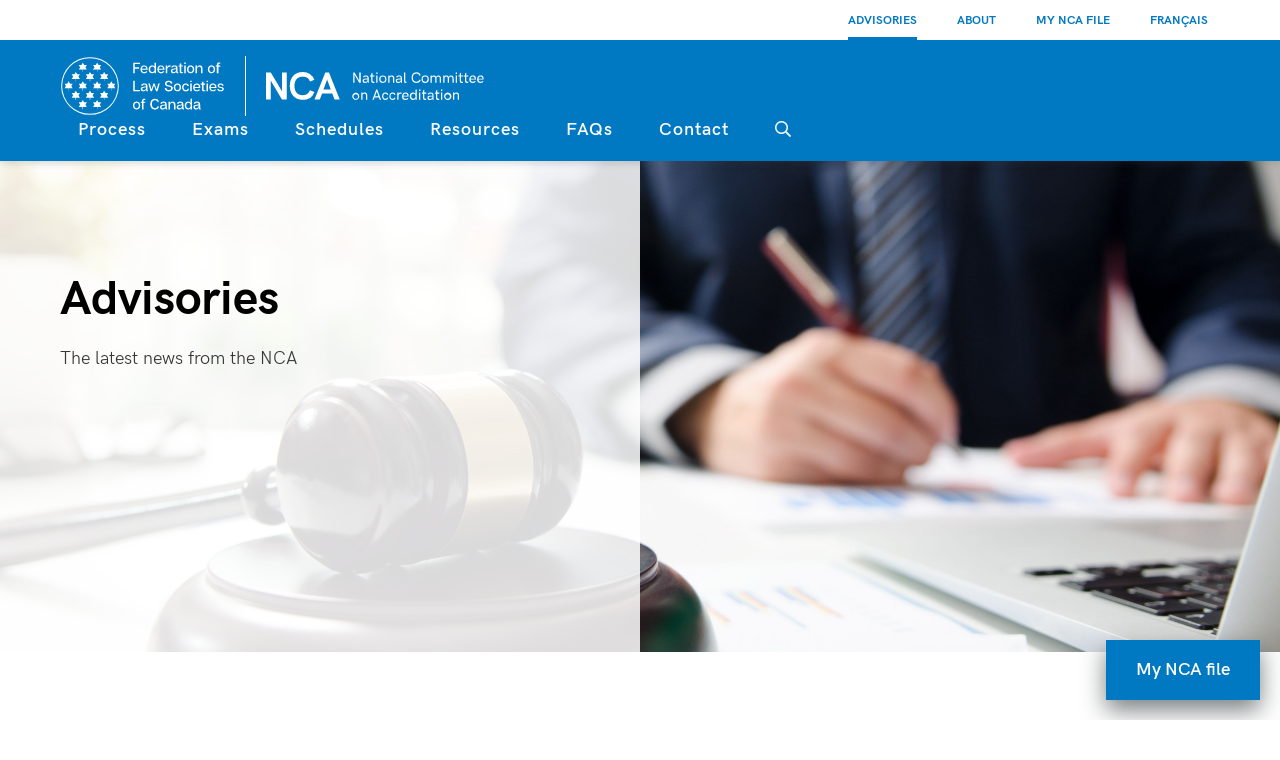

--- FILE ---
content_type: text/html; charset=UTF-8
request_url: https://nca.legal/change-in-nca-exam-fees/
body_size: 7446
content:
<!DOCTYPE html><html lang="en-US"><head><meta charset="UTF-8"><meta name="viewport" content="width=device-width, initial-scale=1"><link rel="profile" href="http://gmpg.org/xfn/11"><link rel="shortcut icon" href="/favicon.ico" /> <script>document.documentElement.className = 'js';</script> <link rel="pingback" href="https://nca.legal/xmlrpc.php"><meta name='robots' content='index, follow, max-image-preview:large, max-snippet:-1, max-video-preview:-1' /><link rel="alternate" hreflang="en" href="https://nca.legal/change-in-nca-exam-fees/" /><link rel="alternate" hreflang="fr" href="https://nca.legal/fr/changement-aux-droits-dinscription-aux-examens-du-cne/" /><link rel="alternate" hreflang="x-default" href="https://nca.legal/change-in-nca-exam-fees/" /><link media="all" href="https://nca.legal/wp-content/cache/autoptimize/css/autoptimize_e4b71b71b8103632f8c4585f7632ae57.css" rel="stylesheet"><title>Change in Exam Fees - Federation of Law Societies of Canada</title><link rel="canonical" href="https://nca.legal/change-in-nca-exam-fees/" /><meta property="og:locale" content="en_US" /><meta property="og:type" content="article" /><meta property="og:title" content="Change in Exam Fees - Federation of Law Societies of Canada" /><meta property="og:description" content="As of the opening of registration for the August 2019 exams on Monday, May 27, 2019, the fee charged for registration for an NCA exam will be reduced by $35.00 CDN, to $300.00 per exam. Applicable taxes will be applied to the reduced amount." /><meta property="og:url" content="https://nca.legal/change-in-nca-exam-fees/" /><meta property="og:site_name" content="Federation of Law Societies of Canada" /><meta property="article:published_time" content="2019-05-24T14:52:29+00:00" /><meta property="article:modified_time" content="2019-05-24T15:10:42+00:00" /><meta name="author" content="Bob Linney" /><meta name="twitter:card" content="summary_large_image" /><meta name="twitter:label1" content="Written by" /><meta name="twitter:data1" content="Bob Linney" /> <script type="application/ld+json" class="yoast-schema-graph">{"@context":"https://schema.org","@graph":[{"@type":"Article","@id":"https://nca.legal/change-in-nca-exam-fees/#article","isPartOf":{"@id":"https://nca.legal/change-in-nca-exam-fees/"},"author":{"name":"Bob Linney","@id":"https://nca.legal/#/schema/person/eb2922831f82ed9697964d8a99ab92f3"},"headline":"Change in Exam Fees","datePublished":"2019-05-24T14:52:29+00:00","dateModified":"2019-05-24T15:10:42+00:00","mainEntityOfPage":{"@id":"https://nca.legal/change-in-nca-exam-fees/"},"wordCount":43,"publisher":{"@id":"https://nca.legal/#organization"},"articleSection":["Uncategorised"],"inLanguage":"en-US"},{"@type":"WebPage","@id":"https://nca.legal/change-in-nca-exam-fees/","url":"https://nca.legal/change-in-nca-exam-fees/","name":"Change in Exam Fees - Federation of Law Societies of Canada","isPartOf":{"@id":"https://nca.legal/#website"},"datePublished":"2019-05-24T14:52:29+00:00","dateModified":"2019-05-24T15:10:42+00:00","inLanguage":"en-US","potentialAction":[{"@type":"ReadAction","target":["https://nca.legal/change-in-nca-exam-fees/"]}]},{"@type":"WebSite","@id":"https://nca.legal/#website","url":"https://nca.legal/","name":"Federation of Law Societies of Canada","description":"The NCA assesses the legal education and professional experience of individuals who obtained their credentials outside of Canada or in a Canadian civil law program.","publisher":{"@id":"https://nca.legal/#organization"},"potentialAction":[{"@type":"SearchAction","target":{"@type":"EntryPoint","urlTemplate":"https://nca.legal/?s={search_term_string}"},"query-input":"required name=search_term_string"}],"inLanguage":"en-US"},{"@type":"Organization","@id":"https://nca.legal/#organization","name":"Federation of Law Societies of Canada","url":"https://nca.legal/","logo":{"@type":"ImageObject","inLanguage":"en-US","@id":"https://nca.legal/#/schema/logo/image/","url":"https://nca.legal/wp-content/uploads/2019/09/FLSC-NCA-LOGO-EN.png","contentUrl":"https://nca.legal/wp-content/uploads/2019/09/FLSC-NCA-LOGO-EN.png","width":413,"height":60,"caption":"Federation of Law Societies of Canada"},"image":{"@id":"https://nca.legal/#/schema/logo/image/"}},{"@type":"Person","@id":"https://nca.legal/#/schema/person/eb2922831f82ed9697964d8a99ab92f3","name":"Bob Linney"}]}</script> <link rel='dns-prefetch' href='//www.googletagmanager.com' /><link rel="alternate" type="application/rss+xml" title="Federation of Law Societies of Canada &raquo; Feed" href="https://nca.legal/feed/" /><link rel='stylesheet' id='theme-css' href='https://nca.legal/wp-content/cache/autoptimize/css/autoptimize_single_9f1f0a1d59a4154cca8a43f0a728f616.css?ver=1.0.29' type='text/css' media='all' /> <script type="text/javascript" id="wpml-cookie-js-extra">var wpml_cookies = {"wp-wpml_current_language":{"value":"en","expires":1,"path":"\/"}};
var wpml_cookies = {"wp-wpml_current_language":{"value":"en","expires":1,"path":"\/"}};</script> <script type="text/javascript" src="https://nca.legal/wp-includes/js/jquery/jquery.min.js?ver=3.7.1" id="jquery-core-js"></script> <script type="text/javascript" id="jquery-ui-datepicker-js-after">jQuery(function(jQuery){jQuery.datepicker.setDefaults({"closeText":"Close","currentText":"Today","monthNames":["January","February","March","April","May","June","July","August","September","October","November","December"],"monthNamesShort":["Jan","Feb","Mar","Apr","May","Jun","Jul","Aug","Sep","Oct","Nov","Dec"],"nextText":"Next","prevText":"Previous","dayNames":["Sunday","Monday","Tuesday","Wednesday","Thursday","Friday","Saturday"],"dayNamesShort":["Sun","Mon","Tue","Wed","Thu","Fri","Sat"],"dayNamesMin":["S","M","T","W","T","F","S"],"dateFormat":"MM d, yy","firstDay":1,"isRTL":false});});</script> <script type="text/javascript" id="daft_filter_js-js-extra">var daft = {"ajaxurl":"https:\/\/nca.legal\/wp-admin\/admin-ajax.php","show_more_label":"Show More","show_less_label":"Show Less"};</script> <script type="text/javascript" id="cartographer-js-extra">var cartographer = {"apiKey":"AIzaSyDiTJs3Gl3jM7yi-jCtaazVhuwDOBiiO0M","apiUrl":"https:\/\/maps.googleapis.com\/maps\/api\/js?key=AIzaSyDiTJs3Gl3jM7yi-jCtaazVhuwDOBiiO0M","apiLoaded":"","style":"[{\"featureType\":\"water\",\"elementType\":\"geometry\",\"stylers\":[{\"color\":\"#e9e9e9\"},{\"lightness\":17}]},{\"featureType\":\"landscape\",\"elementType\":\"geometry\",\"stylers\":[{\"color\":\"#f5f5f5\"},{\"lightness\":20}]},{\"featureType\":\"road.highway\",\"elementType\":\"geometry.fill\",\"stylers\":[{\"color\":\"#ffffff\"},{\"lightness\":17}]},{\"featureType\":\"road.highway\",\"elementType\":\"geometry.stroke\",\"stylers\":[{\"color\":\"#ffffff\"},{\"lightness\":29},{\"weight\":0.2}]},{\"featureType\":\"road.arterial\",\"elementType\":\"geometry\",\"stylers\":[{\"color\":\"#ffffff\"},{\"lightness\":18}]},{\"featureType\":\"road.local\",\"elementType\":\"geometry\",\"stylers\":[{\"color\":\"#ffffff\"},{\"lightness\":16}]},{\"featureType\":\"poi\",\"elementType\":\"geometry\",\"stylers\":[{\"color\":\"#f5f5f5\"},{\"lightness\":21}]},{\"featureType\":\"poi.park\",\"elementType\":\"geometry\",\"stylers\":[{\"color\":\"#dedede\"},{\"lightness\":21}]},{\"elementType\":\"labels.text.stroke\",\"stylers\":[{\"visibility\":\"on\"},{\"color\":\"#ffffff\"},{\"lightness\":16}]},{\"elementType\":\"labels.text.fill\",\"stylers\":[{\"saturation\":36},{\"color\":\"#333333\"},{\"lightness\":40}]},{\"elementType\":\"labels.icon\",\"stylers\":[{\"visibility\":\"off\"}]},{\"featureType\":\"transit\",\"elementType\":\"geometry\",\"stylers\":[{\"color\":\"#f2f2f2\"},{\"lightness\":19}]},{\"featureType\":\"administrative\",\"elementType\":\"geometry.fill\",\"stylers\":[{\"color\":\"#fefefe\"},{\"lightness\":20}]},{\"featureType\":\"administrative\",\"elementType\":\"geometry.stroke\",\"stylers\":[{\"color\":\"#fefefe\"},{\"lightness\":17},{\"weight\":1.2}]}]","pin":"https:\/\/nca.legal\/wp-content\/uploads\/2018\/08\/map_marker.png"};</script>    <script type="text/javascript" src="https://www.googletagmanager.com/gtag/js?id=GT-KT4XSB7" id="google_gtagjs-js" async></script> <script type="text/javascript" id="google_gtagjs-js-after">window.dataLayer = window.dataLayer || [];function gtag(){dataLayer.push(arguments);}
gtag("set","linker",{"domains":["nca.legal"]});
gtag("js", new Date());
gtag("set", "developer_id.dZTNiMT", true);
gtag("config", "GT-KT4XSB7");</script> <link rel="alternate" type="application/json+oembed" href="https://nca.legal/wp-json/oembed/1.0/embed?url=https%3A%2F%2Fnca.legal%2Fchange-in-nca-exam-fees%2F" /><link rel="alternate" type="text/xml+oembed" href="https://nca.legal/wp-json/oembed/1.0/embed?url=https%3A%2F%2Fnca.legal%2Fchange-in-nca-exam-fees%2F&#038;format=xml" /><meta name="generator" content="WPML ver:4.6.11 stt:1,4;" /><meta name="generator" content="Site Kit by Google 1.129.1" />  <script type="text/javascript">( function( w, d, s, l, i ) {
				w[l] = w[l] || [];
				w[l].push( {'gtm.start': new Date().getTime(), event: 'gtm.js'} );
				var f = d.getElementsByTagName( s )[0],
					j = d.createElement( s ), dl = l != 'dataLayer' ? '&l=' + l : '';
				j.async = true;
				j.src = 'https://www.googletagmanager.com/gtm.js?id=' + i + dl;
				f.parentNode.insertBefore( j, f );
			} )( window, document, 'script', 'dataLayer', 'GTM-PLWSMMZ9' );</script> </head><body class="post-template-default single single-post postid-3483 single-format-standard et_divi_builder et-pb-theme-wordpress boilerplate et-db"><div id="page" class="site"><div class="sidebar-overlay"></div><nav class="mobile-menu"><div class="wrapper"><div class="mobile-menu-bar"><div class="logo-wrapper"> <a class="logo-link" href="https://flsc.ca"><img src="https://nca.legal/wp-content/themes/nca/assets/images/flsc-icon.svg?v=2" alt="" id="nav-logo-small" class="logo logo-en-flsc"></a> <span class="vertical-separator"></span> <a class="logo-link" href="/"><img src="https://nca.legal/wp-content/themes/nca/assets/images/nca-mobile.svg" alt="Federation of Law Societies of Canada" id="nav-logo-small" class="logo logo-en-nca"></a></div> <input type="checkbox" id="toggle-right"> <label for="toggle-right" class="menu-toggle"> <span class="screen-reader-text">Toggle Mobile Menu</span> <svg viewBox="0 0 800 600"> <path d="M300,230 C300,230 520,230 540,230 C740,230 640,555 520,420 C440,340 300,200 300,200" id="top"></path> <path d="M300,320 L540,320" id="middle"></path> <path d="M300,230 C300,230 520,230 540,230 C740,230 640,550 520,410 C440,330 300,190 300,190" id="bottom" transform="translate(480, 320) scale(1, -1) translate(-480, -318) "></path> </svg> </label></div><div class="mobile-main"><ul id="menu-mobile" class="menu"><li id="menu-item-153" class="menu-item menu-item-type-post_type menu-item-object-page menu-item-has-children menu-item-153"><a href="https://nca.legal/process/">Process</a><ul class="sub-menu"><li id="menu-item-4121" class="menu-item menu-item-type-post_type menu-item-object-page menu-item-4121"><a href="https://nca.legal/process/self-assessment/">Self-assessment</a></li><li id="menu-item-4116" class="menu-item menu-item-type-post_type menu-item-object-page menu-item-4116"><a href="https://nca.legal/process/application/">Application</a></li><li id="menu-item-4117" class="menu-item menu-item-type-post_type menu-item-object-page menu-item-4117"><a href="https://nca.legal/process/assessment-process/">Assessment Process</a></li><li id="menu-item-4118" class="menu-item menu-item-type-post_type menu-item-object-page menu-item-4118"><a href="https://nca.legal/process/assigned-requirements/">Assignments</a></li><li id="menu-item-4120" class="menu-item menu-item-type-post_type menu-item-object-page menu-item-4120"><a href="https://nca.legal/process/certificate-of-qualification/">Certificate of Qualification</a></li><li id="menu-item-4119" class="menu-item menu-item-type-post_type menu-item-object-page menu-item-4119"><a href="https://nca.legal/process/bar-admissions/">Bar Admissions</a></li></ul></li><li id="menu-item-984" class="menu-item menu-item-type-post_type menu-item-object-page menu-item-984"><a href="https://nca.legal/exams/schedules/">Schedules</a></li><li id="menu-item-152" class="menu-item menu-item-type-post_type menu-item-object-page menu-item-has-children menu-item-152"><a href="https://nca.legal/exams/">Exams</a><ul class="sub-menu"><li id="menu-item-4186" class="menu-item menu-item-type-post_type menu-item-object-page menu-item-4186"><a href="https://nca.legal/exams/information/">Information</a></li><li id="menu-item-4183" class="menu-item menu-item-type-post_type menu-item-object-page menu-item-4183"><a href="https://nca.legal/exams/content/">Exam outlines and samples</a></li><li id="menu-item-4184" class="menu-item menu-item-type-post_type menu-item-object-page menu-item-4184"><a href="https://nca.legal/exams/review/">Exam review</a></li><li id="menu-item-4187" class="menu-item menu-item-type-post_type menu-item-object-page menu-item-4187"><a href="https://nca.legal/exams/schedules/">Schedules</a></li></ul></li><li id="menu-item-154" class="menu-item menu-item-type-post_type menu-item-object-page menu-item-154"><a href="https://nca.legal/resources/">Resources</a></li><li id="menu-item-150" class="menu-item menu-item-type-post_type menu-item-object-page menu-item-150"><a href="https://nca.legal/about/">About</a></li><li id="menu-item-151" class="menu-item menu-item-type-post_type menu-item-object-page menu-item-151"><a href="https://nca.legal/contact/">Contact</a></li></ul></div><div class="mobile-secondary"><ul id="menu-social" class="menu"><li id="menu-item-47" class="current_page_item"><a href="https://nca.legal/advisories/">Advisories</a></li><li id="menu-item-1641" class="menu-item menu-item-type-post_type menu-item-object-page menu-item-1641"><a href="https://nca.legal/about/">About</a></li><li id="menu-item-1112" class="menu-item menu-item-type-custom menu-item-object-custom menu-item-1112"><a target="_blank" rel="noopener" href="https://ncaportal.flsc.ca/CandidatePortal/Login.aspx">My NCA File</a></li><li id="menu-item-wpml-ls-4-fr" class="menu-item wpml-ls-slot-4 wpml-ls-item wpml-ls-item-fr wpml-ls-menu-item wpml-ls-first-item wpml-ls-last-item menu-item-type-wpml_ls_menu_item menu-item-object-wpml_ls_menu_item menu-item-wpml-ls-4-fr"><a title="Français" href="https://nca.legal/fr/changement-aux-droits-dinscription-aux-examens-du-cne/"><span class="wpml-ls-native" lang="fr">Français</span></a></li></ul></div><div class="mobile-search"><form method="GET" action="https://nca.legal"> <input type="text" name="s" placeholder="Search" autocomplete="off" value=""> <i class="fal fa-search"></i></form></div></div></nav> <a class="skip-link screen-reader-text" href="#content">Skip to content</a><div class="shifter-mcshiftface"><header><div class="header-top-menu"><nav id="social-navigation" class="secondary-navigation" role="navigation"><div class="social"><ul id="menu-social-1" class="menu"><li class="current_page_item"><a href="https://nca.legal/advisories/">Advisories</a></li><li class="menu-item menu-item-type-post_type menu-item-object-page menu-item-1641"><a href="https://nca.legal/about/">About</a></li><li class="menu-item menu-item-type-custom menu-item-object-custom menu-item-1112"><a target="_blank" rel="noopener" href="https://ncaportal.flsc.ca/CandidatePortal/Login.aspx">My NCA File</a></li><li class="menu-item wpml-ls-slot-4 wpml-ls-item wpml-ls-item-fr wpml-ls-menu-item wpml-ls-first-item wpml-ls-last-item menu-item-type-wpml_ls_menu_item menu-item-object-wpml_ls_menu_item menu-item-wpml-ls-4-fr"><a title="Français" href="https://nca.legal/fr/changement-aux-droits-dinscription-aux-examens-du-cne/"><span class="wpml-ls-native" lang="fr">Français</span></a></li></ul></div></nav></div><div class="main-menu"><div class="logo-wrapper"> <a class="logo-link" href="https://flsc.ca"> <img src="https://nca.legal/wp-content/themes/nca/assets/images/flsc-en.svg?v=2" alt="" id="nav-logo" class="logo logo-en-flsc"> <img src="https://nca.legal/wp-content/themes/nca/assets/images/flsc-icon.svg?v=2" alt="" id="nav-logo-small" class="logo logo-fr-flsc small"></a> <span class="vertical-separator"></span> <a class="logo-link" href="/"> <img src="https://nca.legal/wp-content/themes/nca/assets/images/nca-en.svg" alt="Federation of Law Societies of Canada" id="nav-logo" class="logo logo-en-nca"> <img src="https://nca.legal/wp-content/themes/nca/assets/images/nca-mobile.svg" alt="Federation of Law Societies of Canada" id="nav-logo-small" class="logo logo-fr-nca small"></a></div><nav id="site-navigation" class="main-navigation" role="navigation"><div class="primary"><ul id="menu-primary" class="menu"><li id="menu-item-58" class="menu-item menu-item-type-post_type menu-item-object-page menu-item-has-children menu-item-58"><a href="https://nca.legal/process/">Process</a><ul class="sub-menu"><li id="menu-item-4115" class="menu-item menu-item-type-post_type menu-item-object-page menu-item-4115"><a href="https://nca.legal/process/self-assessment/">Self-assessment</a></li><li id="menu-item-4110" class="menu-item menu-item-type-post_type menu-item-object-page menu-item-4110"><a href="https://nca.legal/process/application/">Application</a></li><li id="menu-item-4111" class="menu-item menu-item-type-post_type menu-item-object-page menu-item-4111"><a href="https://nca.legal/process/assessment-process/">Assessment Process</a></li><li id="menu-item-4112" class="menu-item menu-item-type-post_type menu-item-object-page menu-item-4112"><a href="https://nca.legal/process/assigned-requirements/">Assignments</a></li><li id="menu-item-4114" class="menu-item menu-item-type-post_type menu-item-object-page menu-item-4114"><a href="https://nca.legal/process/certificate-of-qualification/">Certificate of Qualification</a></li><li id="menu-item-4113" class="menu-item menu-item-type-post_type menu-item-object-page menu-item-4113"><a href="https://nca.legal/process/bar-admissions/">Bar Admissions</a></li></ul></li><li id="menu-item-57" class="menu-item menu-item-type-post_type menu-item-object-page menu-item-has-children menu-item-57"><a href="https://nca.legal/exams/">Exams</a><ul class="sub-menu"><li id="menu-item-4175" class="menu-item menu-item-type-post_type menu-item-object-page menu-item-4175"><a href="https://nca.legal/exams/information/">Information</a></li><li id="menu-item-4172" class="menu-item menu-item-type-post_type menu-item-object-page menu-item-4172"><a href="https://nca.legal/exams/content/">Exam outlines and samples</a></li><li id="menu-item-4176" class="menu-item menu-item-type-post_type menu-item-object-page menu-item-4176"><a href="https://nca.legal/exams/schedules/">Schedules</a></li><li id="menu-item-5209" class="menu-item menu-item-type-post_type menu-item-object-page menu-item-5209"><a href="https://nca.legal/exams/online-exam-rules/">Online exam rules</a></li><li id="menu-item-5210" class="menu-item menu-item-type-post_type menu-item-object-page menu-item-5210"><a href="https://nca.legal/exams/technical-requirements-and-testing-for-online-exams/">Technical requirements and testing for online exams</a></li><li id="menu-item-5208" class="menu-item menu-item-type-post_type menu-item-object-page menu-item-5208"><a href="https://nca.legal/exams/nca-candidate-agreement/">NCA candidate agreement</a></li><li id="menu-item-4173" class="menu-item menu-item-type-post_type menu-item-object-page menu-item-4173"><a href="https://nca.legal/exams/review/">Exam review</a></li></ul></li><li id="menu-item-1862" class="menu-item menu-item-type-post_type menu-item-object-page menu-item-1862"><a href="https://nca.legal/exams/schedules/">Schedules</a></li><li id="menu-item-59" class="menu-item menu-item-type-post_type menu-item-object-page menu-item-59"><a href="https://nca.legal/resources/">Resources</a></li><li id="menu-item-1640" class="menu-item menu-item-type-post_type menu-item-object-page menu-item-1640"><a href="https://nca.legal/faqs/">FAQs</a></li><li id="menu-item-56" class="menu-item menu-item-type-post_type menu-item-object-page menu-item-56"><a href="https://nca.legal/contact/">Contact</a></li><li id="menu-item-2882" class="search-trigger menu-item menu-item-type-custom menu-item-object-custom menu-item-2882"><a href="#search"><i class="fal fa-search"></i></a></li></ul></div></nav></div> <input type="checkbox" id="toggle-right"> <label for="toggle-right" class="menu-toggle"> <span class="screen-reader-text">Toggle Mobile Menu</span> <svg viewBox="0 0 800 600"> <path d="M300,230 C300,230 520,230 540,230 C740,230 640,555 520,420 C440,340 300,200 300,200" id="top"></path> <path d="M300,320 L540,320" id="middle"></path> <path d="M300,230 C300,230 520,230 540,230 C740,230 640,550 520,410 C440,330 300,190 300,190" id="bottom" transform="translate(480, 320) scale(1, -1) translate(-480, -318) "></path> </svg> </label></header><div id="content" class="site-content"><div id="primary" class="content-area"><main id="main" class="site-main" role="main"><div class="hero"><div class="featured-image"  style="background-image: url(https://nca.legal/wp-content/themes/nca/assets/images/placeholder.jpg" ><div class="overlay"><div class="content"><h1> <span class="eyebrow"></span> Advisories</h1><p class="h5">The latest news from the NCA</p></div></div></div></div><article><div class="wrapper narrow"><div class="post-cms"><h2><span class="eyebrow">Advisories</span> Change in Exam Fees</h2><div class="post-meta"><p class="date"> 2019.05.24</p></div><p>As of the opening of registration for the August 2019 exams on Monday, May 27, 2019, the fee charged for registration for an NCA exam will be reduced by $35.00 CDN, to $300.00 per exam. Applicable taxes will be applied to the reduced amount.</p><nav class="posts-nav"> <a href="https://nca.legal/advisories/">View all advisories <svg xmlns="http://www.w3.org/2000/svg" viewBox="0 0 26.066 11.414" width="25px" height="10px"><defs></defs><g id="Symbol_1_1" data-name="Symbol 1 – 1" transform="translate(-259.5 -631.793)"><path id="Path_179" data-name="Path 179" class="blue-button-arrow" d="M399.152 632.129l5 5-5 5" transform="translate(-120 .371)"></path><path id="Line_18" data-name="Line 18" class="blue-button-arrow" transform="translate(259.5 637.5)" d="M25 0H0"></path></g></svg></a></nav></div></div></article><section class="resource-list grey-background"><div class="sidebar-content-wrapper"><section class="archive-container" id="infinite-scroll-container"><div class="archive-footer-heading"><div class="column-2"><h2 class="full-width"><span class="eyebrow"> Latest Advisories</span></h2></div><div class="column-2"><p><a href="https://nca.legal/advisories/" class="view-all-link">View all <svg xmlns="http://www.w3.org/2000/svg" viewBox="0 0 26.066 11.414" width="25px" height="10px"><defs></defs><g id="Symbol_1_1" data-name="Symbol 1 – 1" transform="translate(-259.5 -631.793)"><path id="Path_179" data-name="Path 179" class="blue-button-arrow" d="M399.152 632.129l5 5-5 5" transform="translate(-120 .371)"></path><path id="Line_18" data-name="Line 18" class="blue-button-arrow" transform="translate(259.5 637.5)" d="M25 0H0"></path></g></svg></a></p></div></div><article class="archive-item resource"><div class="overlay"><p class="archive-meta"> <span class="date">2025.06.26</span></p><div class="title"><h3 class="h4">Updates to NCA Assessment and Appeal Policy</h3></div><div class="excerpt"><p>NCA Assessment and Appeal Policies are living documents that are continually reviewed and refreshed to ensure they are current and address relevant issues. Following a comprehensive review by the NCA, recommendations for changes were presented to the Council of the Federation of Law Society of Canada.  The recommended changes were approved. The new policies come [&hellip;]</p></div><div class="read-more"> <a href="https://nca.legal/updates-to-nca-assessment-and-appeal-policy-2/">Read more</a></div></div></article><article class="archive-item resource"><div class="overlay"><p class="archive-meta"> <span class="date">2025.06.06</span></p><div class="title"><h3 class="h4">Advisory update:  From the Licensing and Accreditation department of the Law Society of Ontario: NCA candidates enrolling in the 2025 Law Practice Program (LPP)</h3></div><div class="excerpt"><p>The May 15, 2025 Advisory indicated that NCA candidates who are completing their final NCA requirements by early June and intend to register for the 2025 Law Practice Program (LPP) commencing this August, have a deadline to register of July 15, 2025. To register for the LPP, you will need to create a DRAFT LPP [&hellip;]</p></div><div class="read-more"> <a href="https://nca.legal/advisory-update-from-the-licensing-and-accreditation-department-of-the-law-society-of-ontario-nca-candidates-enrolling-in-the-2025-law-practice-program-lpp/">Read more</a></div></div></article><article class="archive-item resource"><div class="overlay"><p class="archive-meta"> <span class="date">2025.05.27</span></p><div class="title"><h3 class="h4">Advisories Update: Assessment of Graduates from England and Wales</h3></div><div class="excerpt"><p>The NCA Assessment Policy requires all applicants to have a Qualifying Law Degree (“QLD”). A QLD is a first-cycle law degree that has been completed through a law program that is “approved, recognized, accredited or otherwise accepted” by the local Regulatory Authority or its delegate. QLDs are typically designated as LLB, JD, BCL or LLL. [&hellip;]</p></div><div class="read-more"> <a href="https://nca.legal/advisories-update-assessment-of-graduates-from-england-and-wales/">Read more</a></div></div></article></section></div></section></main></div><section class="pre-footer"><div class="et_pb_section et_pb_section_0 et_section_regular et_section_transparent" ><div class="et_pb_row et_pb_row_0"><div class="et_pb_column et_pb_column_1_3 et_pb_column_0  et_pb_css_mix_blend_mode_passthrough"><div class="et_pb_module et_pb_blurb et_pb_blurb_0 fan fal fan-start-app  et_pb_text_align_center  et_pb_blurb_position_top et_pb_bg_layout_light"><div class="et_pb_blurb_content"><div class="et_pb_main_blurb_image"><span class="et_pb_image_wrap"><span class="et-waypoint et_pb_animation_top et_pb_animation_top_tablet et_pb_animation_top_phone et-pb-icon">&#x6b;</span></span></div><div class="et_pb_blurb_container"><div class="et_pb_blurb_description"><h4>Start My Application</h4><p>Your first step is to apply for an assessment of your education and experience.</p><p><a href="https://nca.legal/process/application/">Learn more <svg xmlns="http://www.w3.org/2000/svg" viewBox="0 0 26.066 11.414" width="25px" height="10px"><defs></defs><g id="Symbol_1_1" data-name="Symbol 1 – 1" transform="translate(-259.5 -631.793)"><path id="Path_179" data-name="Path 179" class="button-arrow" d="M399.152 632.129l5 5-5 5" transform="translate(-120 .371)"></path><path id="Line_18" data-name="Line 18" class="button-arrow" transform="translate(259.5 637.5)" d="M25 0H0"></path></g></svg></a></p></div></div></div></div></div><div class="et_pb_column et_pb_column_1_3 et_pb_column_1  et_pb_css_mix_blend_mode_passthrough"><div class="et_pb_module et_pb_blurb et_pb_blurb_1 fan fal fan-latest-adv  et_pb_text_align_center  et_pb_blurb_position_top et_pb_bg_layout_light"><div class="et_pb_blurb_content"><div class="et_pb_main_blurb_image"><span class="et_pb_image_wrap"><span class="et-waypoint et_pb_animation_top et_pb_animation_top_tablet et_pb_animation_top_phone et-pb-icon">&#x6b;</span></span></div><div class="et_pb_blurb_container"><div class="et_pb_blurb_description"><h4>Latest advisory</h4></div></div></div></div><div class="et_pb_module et_pb_code et_pb_code_0  et_pb_text_align_center"><div class="et_pb_code_inner"><p class="latest post"> <a class="title" href="https://nca.legal/updates-to-nca-assessment-and-appeal-policy-2/"><strong>Updates to NCA Assessment and Appeal Policy</strong></a><br> <span class="date">2025.06.26</span></p> <a class="archive more" href="https://nca.legal/advisories/"> View all <svg xmlns="http://www.w3.org/2000/svg" viewBox="0 0 26.066 11.414" width="25px" height="10px"><defs></defs><g id="Symbol_1_1" data-name="Symbol 1 – 1" transform="translate(-259.5 -631.793)"><path id="Path_179" data-name="Path 179" class="button-arrow" d="M399.152 632.129l5 5-5 5" transform="translate(-120 .371)"></path><path id="Line_18" data-name="Line 18" class="button-arrow" transform="translate(259.5 637.5)" d="M25 0H0"></path></g></svg> </a></div></div></div><div class="et_pb_column et_pb_column_1_3 et_pb_column_2  et_pb_css_mix_blend_mode_passthrough et-last-child"><div class="et_pb_module et_pb_blurb et_pb_blurb_2 fan fal fan-feedback  et_pb_text_align_center  et_pb_blurb_position_top et_pb_bg_layout_light"><div class="et_pb_blurb_content"><div class="et_pb_main_blurb_image"><span class="et_pb_image_wrap"><span class="et-waypoint et_pb_animation_top et_pb_animation_top_tablet et_pb_animation_top_phone et-pb-icon">&#x6b;</span></span></div><div class="et_pb_blurb_container"><div class="et_pb_blurb_description"><h4>Have questions?</h4><p>We’re here to answer them.</p><p><a href="https://nca.legal/faqs/">Learn more <svg xmlns="http://www.w3.org/2000/svg" viewBox="0 0 26.066 11.414" width="25px" height="10px"><defs></defs><g id="Symbol_1_1" data-name="Symbol 1 – 1" transform="translate(-259.5 -631.793)"><path id="Path_179" data-name="Path 179" class="button-arrow" d="M399.152 632.129l5 5-5 5" transform="translate(-120 .371)"></path><path id="Line_18" data-name="Line 18" class="button-arrow" transform="translate(259.5 637.5)" d="M25 0H0"></path></g></svg></a></p></div></div></div></div></div></div></div></section><footer><div class="footer-menu"><div class="column"><section id="nav_menu-2" class="widget widget_nav_menu"><div class="menu-footer-menu-process-container"><ul id="menu-footer-menu-process" class="menu"><li id="menu-item-110" class="menu-item menu-item-type-post_type menu-item-object-page menu-item-has-children menu-item-110"><a href="https://nca.legal/process/">Process</a><ul class="sub-menu"><li id="menu-item-103" class="menu-item menu-item-type-post_type menu-item-object-page menu-item-103"><a href="https://nca.legal/process/self-assessment/">Do I qualify?</a></li><li id="menu-item-97" class="menu-item menu-item-type-post_type menu-item-object-page menu-item-97"><a href="https://nca.legal/process/application/">Application</a></li><li id="menu-item-98" class="menu-item menu-item-type-post_type menu-item-object-page menu-item-98"><a href="https://nca.legal/process/assessment-process/">Assessment Process</a></li><li id="menu-item-586" class="menu-item menu-item-type-post_type menu-item-object-page menu-item-586"><a href="https://nca.legal/process/assigned-requirements/">Assignments</a></li><li id="menu-item-589" class="menu-item menu-item-type-post_type menu-item-object-page menu-item-589"><a href="https://nca.legal/process/certificate-of-qualification/">Certificate of Qualification</a></li><li id="menu-item-587" class="menu-item menu-item-type-post_type menu-item-object-page menu-item-587"><a href="https://nca.legal/process/bar-admissions/">Bar Admissions</a></li></ul></li></ul></div></section></div><div class="column"><section id="nav_menu-3" class="widget widget_nav_menu"><div class="menu-footer-menu-exams-container"><ul id="menu-footer-menu-exams" class="menu"><li id="menu-item-104" class="menu-item menu-item-type-post_type menu-item-object-page menu-item-has-children menu-item-104"><a href="https://nca.legal/exams/">Exams</a><ul class="sub-menu"><li id="menu-item-5689" class="menu-item menu-item-type-post_type menu-item-object-page menu-item-5689"><a href="https://nca.legal/exams/online-exam-rules/">Online exam rules</a></li><li id="menu-item-107" class="menu-item menu-item-type-post_type menu-item-object-page menu-item-107"><a href="https://nca.legal/exams/review/">Exam review</a></li></ul></li><li id="menu-item-590" class="menu-item menu-item-type-post_type menu-item-object-page menu-item-590"><a href="https://nca.legal/exams/schedules/">Schedules</a></li><li id="menu-item-120" class="menu-item menu-item-type-post_type menu-item-object-page menu-item-has-children menu-item-120"><a href="https://nca.legal/resources/">Resources</a><ul class="sub-menu"><li id="menu-item-2216" class="menu-item menu-item-type-post_type menu-item-object-page menu-item-2216"><a href="https://nca.legal/resources/assistance-for-nca-candidates/">Assistance for NCA students</a></li><li id="menu-item-2215" class="menu-item menu-item-type-post_type menu-item-object-page menu-item-2215"><a href="https://nca.legal/resources/nca-policies-and-guidelines/">NCA Policies</a></li></ul></li></ul></div></section></div><div class="column"><section id="nav_menu-4" class="widget widget_nav_menu"><div class="menu-footer-menu-about-container"><ul id="menu-footer-menu-about" class="menu"><li id="menu-item-111" class="menu-item menu-item-type-post_type menu-item-object-page menu-item-has-children menu-item-111"><a href="https://nca.legal/about/">About</a><ul class="sub-menu"><li id="menu-item-1204" class="menu-item menu-item-type-custom menu-item-object-custom menu-item-1204"><a href="https://nca.legal/about/#overview">Overview</a></li><li id="menu-item-1205" class="menu-item menu-item-type-custom menu-item-object-custom menu-item-1205"><a href="https://nca.legal/about/#flsc">FLSC</a></li><li id="menu-item-1206" class="menu-item menu-item-type-custom menu-item-object-custom menu-item-1206"><a href="https://nca.legal/about/#law">Law societies</a></li><li id="menu-item-1207" class="menu-item menu-item-type-custom menu-item-object-custom menu-item-1207"><a href="https://nca.legal/process/assigned-requirements/law-schools/">Law schools</a></li></ul></li><li id="menu-item-116" class="menu-item menu-item-type-post_type menu-item-object-page menu-item-116"><a href="https://nca.legal/advisories/">Advisories</a></li><li id="menu-item-117" class="menu-item menu-item-type-post_type menu-item-object-page menu-item-117"><a href="https://nca.legal/faqs/">FAQs</a></li><li id="menu-item-5982" class="menu-item menu-item-type-custom menu-item-object-custom menu-item-5982"><a target="_blank" rel="noopener" href="https://flsc.ca/terms-of-use/">Terms of use</a></li></ul></div></section></div><div class="column"><section id="nav_menu-5" class="widget widget_nav_menu"><div class="menu-footer-menu-contact-container"><ul id="menu-footer-menu-contact" class="menu"><li id="menu-item-119" class="menu-item menu-item-type-post_type menu-item-object-page menu-item-119"><a href="https://nca.legal/contact/">Contact</a></li></ul></div></section><section id="text-3" class="widget widget_text"><div class="textwidget"><p> <strong> <a href="mailto:nca@flsc.ca">nca@flsc.ca</a><br/> <a href="mailto:exam@flsc.ca">exam@flsc.ca</a></strong><br/> Tel: 613.236.1700<br/></p><p> Constitution Square<br/> 1700 – 340 Albert Street<br/> Ottawa (Ontario) K1R 7Y6<br/> <a style="margin-top:10px; display:flex; align-items:center;" href="https://twitter.com/NCA__News/" target="_blank" rel="noopener"><img style="margin-right:5px;" width="14" src="https://nca.legal/wp-content/uploads/2024/07/x-twitter-brands-solid.svg"> @NCA__News</a></p></div></section></div></div><div class="legal-credits"><div class="copyright"><p>&copy; 2025. Federation of Law Societies of Canada.</p></div> <strong><div class="legal-menu"><ul id="menu-legal" class="menu"><li id="menu-item-121" class="menu-item menu-item-type-post_type menu-item-object-page menu-item-121"><a href="https://nca.legal/legal/">Legal</a></li></ul></div></strong><div class="byline"><p>Design by <strong><a href="https://baytek.ca" target="_blank" title="Ottawa Web Design">baytek</a></strong></p></div></div></footer> <a href="https://ncaportal.flsc.ca/CandidatePortal/Login.aspx" class="fixed button" target="_blank">My NCA file</a><div id="search" class="standard-modal mfp-hide search-modal"><form id="search-form" method="GET" action="https://nca.legal"> <input type="text" name="s" id="search-input" placeholder="Search" autocomplete="off" value=""></form></div></div> <noscript> <iframe src="https://www.googletagmanager.com/ns.html?id=GTM-PLWSMMZ9" height="0" width="0" style="display:none;visibility:hidden"></iframe> </noscript>  <script type="text/javascript" id="divi-builder-custom-script-js-extra">var et_builder_utils_params = {"condition":{"diviTheme":false,"extraTheme":false},"scrollLocations":["app","top"],"builderScrollLocations":{"desktop":"app","tablet":"app","phone":"app"},"onloadScrollLocation":"app","builderType":"fe"};
var et_frontend_scripts = {"builderCssContainerPrefix":"#et-boc","builderCssLayoutPrefix":"#et-boc .et-l"};
var et_pb_custom = {"ajaxurl":"https:\/\/nca.legal\/wp-admin\/admin-ajax.php","images_uri":"https:\/\/nca.legal\/wp-content\/themes\/nca\/images","builder_images_uri":"https:\/\/nca.legal\/wp-content\/plugins\/divi-builder\/includes\/builder\/images","et_frontend_nonce":"c5928078c8","subscription_failed":"Please, check the fields below to make sure you entered the correct information.","et_ab_log_nonce":"77c378957a","fill_message":"Please, fill in the following fields:","contact_error_message":"Please, fix the following errors:","invalid":"Invalid email","captcha":"Captcha","prev":"Prev","previous":"Previous","next":"Next","wrong_captcha":"You entered the wrong number in captcha.","wrong_checkbox":"Checkbox","ignore_waypoints":"no","is_divi_theme_used":"","widget_search_selector":".widget_search","ab_tests":[],"is_ab_testing_active":"","page_id":"3483","unique_test_id":"","ab_bounce_rate":"5","is_cache_plugin_active":"yes","is_shortcode_tracking":"","tinymce_uri":"https:\/\/nca.legal\/wp-content\/plugins\/divi-builder\/includes\/builder\/frontend-builder\/assets\/vendors","accent_color":"#7EBEC5","waypoints_options":[]};
var et_pb_box_shadow_elements = [];</script> <script type="text/javascript" id="et-builder-modules-script-motion-js-extra">var et_pb_motion_elements = {"desktop":[],"tablet":[],"phone":[]};</script> <script type="text/javascript" id="et-builder-modules-script-sticky-js-extra">var et_pb_sticky_elements = [];</script> <script defer src="https://nca.legal/wp-content/cache/autoptimize/js/autoptimize_bd5efee648080175edc1f84806d48d30.js"></script></body></html>

--- FILE ---
content_type: text/css; charset=UTF-8
request_url: https://nca.legal/wp-content/cache/autoptimize/css/autoptimize_single_9f1f0a1d59a4154cca8a43f0a728f616.css?ver=1.0.29
body_size: 13590
content:
@charset "UTF-8";@keyframes rotating{from{transform:rotate(0deg)}to{transform:rotate(360deg)}}*{box-sizing:border-box}html,body,div,span,applet,object,iframe,h1,h2,h3,h4,h5,h6,p,blockquote,pre,a,abbr,acronym,address,big,cite,code,del,dfn,em,img,ins,kbd,q,s,samp,small,strike,strong,sub,sup,tt,var,b,u,i,center,dl,dt,dd,ol,ul,li,fieldset,form,label,legend,table,caption,tbody,tfoot,thead,tr,th,td,article,aside,canvas,details,embed,figure,figcaption,footer,header,hgroup,menu,nav,output,ruby,section,summary,time,mark,audio,video{margin:0;padding:0;border:0;font-size:100%;font:inherit;vertical-align:baseline}article,aside,details,figcaption,figure,footer,header,hgroup,menu,nav,section{display:block}body{line-height:1}ol,ul{list-style:none}blockquote,q{quotes:none}blockquote:before,blockquote:after,q:before,q:after{content:"";content:none}table{border-collapse:collapse;border-spacing:0}.screen-reader-text{clip:rect(.1rem,.1rem,.1rem,.1rem);position:absolute;height:.1rem;width:.1rem;overflow:hidden}*:before,*:after{box-sizing:inherit}div#top.page{padding:6rem;max-width:1440px;margin:0 auto}.centered,.centered *{text-align:center;margin-left:auto;margin-right:auto}#et_builder_outer_content{margin:0 auto}.et_pb_section{display:flex;justify-content:center;flex-direction:column;align-items:center;padding:7.5rem 0;background-position:center;background-size:100%;background-size:cover}.et_pb_section .et_pb_row{width:100%;display:flex;max-width:1440px;margin:0 calc(6rem/2*-1);flex-wrap:wrap;min-height:1px}.et_pb_section .et_pb_row .et_pb_column{margin:3rem;width:100%}.et_pb_section .et_pb_row .et_pb_column .et_pb_module{background-position:center;background-size:100%;background-size:cover}.et_pb_section .et_pb_row .et_pb_column.et_pb_column_empty{display:none}@media screen and (min-width:640px){.et_pb_section .et_pb_row .et_pb_column.et_pb_column_empty{display:block}}@media only screen and (min-width:479px){.et_pb_section .et_pb_row .et_pb_column.et_pb_column_1_2{width:calc(50% - 6rem)}}@media only screen and (min-width:640px){.et_pb_section .et_pb_row .et_pb_column.et_pb_column_1_3{width:calc(33.3333333333% - 6rem);margin-top:6rem}}@media only screen and (min-width:640px){.et_pb_section .et_pb_row .et_pb_column.et_pb_column_2_3{width:calc(66.6666666667% - 6rem)}}@media only screen and (min-width:479px){.et_pb_section .et_pb_row .et_pb_column.et_pb_column_1_4{width:calc(50% - 6rem)}}@media only screen and (min-width:980px){.et_pb_section .et_pb_row .et_pb_column.et_pb_column_1_4{width:calc(25% - 6rem)}}@media only screen and (min-width:640px){.et_pb_section .et_pb_row .et_pb_column.et_pb_column_2_4{width:calc(50% - 6rem)}}@media only screen and (min-width:640px){.et_pb_section .et_pb_row .et_pb_column.et_pb_column_3_4{width:calc(75% - 6rem)}}@media only screen and (min-width:640px){.et_pb_section .et_pb_row .et_pb_column.et_pb_row_1-4_3-4{width:calc(75% - 6rem)}}.et_pb_section .et_pb_row.et_pb_row_1-4_3-4 .et_pb_column.et_pb_column_1_4,.et_pb_section .et_pb_row.et_pb_row_3-4_1-4 .et_pb_column.et_pb_column_1_4{width:calc(100% - 6rem)}@media only screen and (min-width:640px){.et_pb_section .et_pb_row.et_pb_row_1-4_3-4 .et_pb_column.et_pb_column_1_4,.et_pb_section .et_pb_row.et_pb_row_3-4_1-4 .et_pb_column.et_pb_column_1_4{width:calc(50% - 6rem)}}@media only screen and (min-width:980px){.et_pb_section .et_pb_row.et_pb_row_1-4_3-4 .et_pb_column.et_pb_column_1_4,.et_pb_section .et_pb_row.et_pb_row_3-4_1-4 .et_pb_column.et_pb_column_1_4{width:calc(25% - 6rem)}}@media only screen and (min-width:640px){.et_pb_section .et_pb_row.et_pb_row_1-4_3-4 .et_pb_column.et_pb_column_3_4,.et_pb_section .et_pb_row.et_pb_row_3-4_1-4 .et_pb_column.et_pb_column_3_4{width:calc(50% - 6rem)}}@media only screen and (min-width:980px){.et_pb_section .et_pb_row.et_pb_row_1-4_3-4 .et_pb_column.et_pb_column_3_4,.et_pb_section .et_pb_row.et_pb_row_3-4_1-4 .et_pb_column.et_pb_column_3_4{width:calc(75% - 6rem)}}@media only screen and (min-width:640px){.et_pb_section .et_pb_row.et_pb_row_1-2_1-4_1-4 .et_pb_column.et_pb_column_1_4,.et_pb_section .et_pb_row.et_pb_row_1-4_1-4_1-2 .et_pb_column.et_pb_column_1_4{width:calc(50% - 6rem)}}@media only screen and (min-width:980px){.et_pb_section .et_pb_row.et_pb_row_1-2_1-4_1-4 .et_pb_column.et_pb_column_1_4,.et_pb_section .et_pb_row.et_pb_row_1-4_1-4_1-2 .et_pb_column.et_pb_column_1_4{width:calc(25% - 6rem)}}@media only screen and (max-width:980px){.et_pb_section .et_pb_row.et_pb_row_1-2_1-4_1-4 .et_pb_column.et_pb_column_1_2,.et_pb_section .et_pb_row.et_pb_row_1-4_1-4_1-2 .et_pb_column.et_pb_column_1_2{width:calc(100% - 6rem)}}.et_pb_section .et_pb_row.et_pb_row_1-4_1-2_1-4 .et_pb_column.et_pb_column_1_4{width:calc(100% - 6rem)}@media only screen and (min-width:640px){.et_pb_section .et_pb_row.et_pb_row_1-4_1-2_1-4 .et_pb_column.et_pb_column_1_4{width:calc(50% - 6rem);order:1}}@media only screen and (min-width:980px){.et_pb_section .et_pb_row.et_pb_row_1-4_1-2_1-4 .et_pb_column.et_pb_column_1_4{width:calc(25% - 6rem);order:0}}@media only screen and (max-width:980px){.et_pb_section .et_pb_row.et_pb_row_1-4_1-2_1-4 .et_pb_column.et_pb_column_1_2{width:calc(100% - 6rem)}}.et_pb_section.et_pb_fullwidth_section .et_pb_row,.et_pb_section.full-width .et_pb_row{max-width:100%}.no-bottom-padding{padding-bottom:0}.no-top-bottom-padding{padding:0}.et_pb_section.gutterless{padding:0;margin:0}.et_pb_section.gutterless .et_pb_row .et_pb_column{margin:0;width:100%}@media only screen and (min-width:640px){.et_pb_section.gutterless .et_pb_row .et_pb_column.et_pb_column_1_3{width:33.3333333333%;margin-top:0}}@media only screen and (min-width:640px){.et_pb_section.gutterless .et_pb_row .et_pb_column.et_pb_column_1_2{width:50%;margin-top:0}}.demo-col{display:block;padding:1em 0;border-radius:3px;text-align:center;color:#fff}.row{margin-bottom:1em}.row{margin-left:-6rem;margin-right:-6rem}.row:after{content:"";display:table;clear:both}.col-1{float:left;width:8.3333333333%}.col-2{float:left;width:16.6666666667%}.col-3{float:left;width:25%}.col-4{float:left;width:33.3333333333%}.col-5{float:left;width:41.6666666667%}.col-6{float:left;width:50%}.col-7{float:left;width:58.3333333333%}.col-8{float:left;width:66.6666666667%}.col-9{float:left;width:75%}.col-10{float:left;width:83.3333333333%}.col-11{float:left;width:91.6666666667%}.col-12{float:left;width:100%}.col-one-third{width:33.3333333333%}.col-two-thirds{width:66.6666666667%}.col-half{width:50%}.col-quarter{width:25%}@media (max-width:1024px){[class^=col-]{padding:0 3rem}.row{margin-left:-3rem;margin-right:-3rem}}@media (max-width:768px){[class^=col-]{width:100%}}html{-moz-osx-font-smoothing:grayscale;-webkit-font-smoothing:antialiased;font-smoothing:antialiased;font-size:62.5%;box-sizing:border-box;word-wrap:normal}@-moz-document url-prefix(){body{font-weight:lighter !important}}body{font-family:"HKGroteskPro",Sans-Serif;font-size:1.6rem;line-height:2.8rem}h1,.h1{color:#000;font-size:3rem;line-height:3.4rem;font-weight:500;margin-bottom:1.5rem}@media screen and (min-width:980px){h1,.h1{font-size:4.8rem;line-height:6rem;font-weight:700}}@media only screen and (min-width:1440px){h1,.h1{font-size:6.4rem;line-height:7rem}}h2,.h2{color:#000;font-size:2.6rem;line-height:3rem;font-weight:500;margin-bottom:1.5rem}@media only screen and (min-width:980px){h2,.h2{font-size:5rem;line-height:6rem;font-weight:500}}h1 .eyebrow,.h1 .eyebrow,h2 .eyebrow,.h2 .eyebrow,#results-column .eyebrow{color:#0079c2;font-size:1.8rem;line-height:2rem;font-weight:600;text-transform:uppercase;display:block;margin-bottom:1.8rem;letter-spacing:.1rem}.et_pb_bg_layout_dark h2 .eyebrow,.et_pb_bg_layout_dark .h2 .eyebrow{color:#fff}h3,.h3{color:#000;font-size:2.4rem;line-height:2.6rem;margin-bottom:1.5rem}@media only screen and (min-width:980px){h3,.h3{font-size:3.6rem;line-height:4.2rem}}.et_pb_text h3,.et_pb_tabs h3{margin-top:3rem}h4,.h4{color:#000;font-size:2.2rem;line-height:2.4rem;font-weight:300;margin-bottom:1.5rem}@media only screen and (min-width:980px){h4,.h4{font-size:2.6rem;line-height:3.8rem;font-weight:300}}h5,.h5{color:#373737;font-size:1.6rem;line-height:2.4rem;margin-bottom:1.5rem;font-weight:300}@media only screen and (min-width:980px){h5,.h5{font-size:1.8rem;line-height:2.8rem;font-weight:300}}h6,.h6{color:#373737;font-size:1.8rem;line-height:2.4rem;font-weight:300;margin-bottom:1.5rem}p,.p{color:#373737;font-size:1.4rem;line-height:2.2rem;font-weight:300;margin-bottom:1.2rem}p .large,.p .large{font-size:1.8rem}@media only screen and (min-width:980px){p,.p{color:#373737;font-size:1.8rem;line-height:2.8rem;font-weight:300;margin-bottom:1.5rem}p .large,.p .large{font-size:1.8rem}}blockquote{font-size:2.6rem;line-height:3rem;font-weight:300;font-style:italic;color:#000}@media only screen and (min-width:980px){blockquote{font-size:4rem;line-height:4.8rem}}blockquote *{font-size:inherit;line-height:inherit;font-weight:inherit}.far{padding-left:1rem;font-size:1.4em;vertical-align:middle;font-weight:500}.button-arrow,.black-button-arrow,.blue-button-arrow{width:2.5rem;fill:none;stroke:#fff;stroke-width:2px}.black-button-arrow{stroke:#000}.blue-button-arrow{stroke:#0079c2}a{color:#0079c2;text-decoration:none;font-weight:500;transition:color .25s ease}a:hover,.read-more:hover{color:#000;cursor:pointer}a:hover .black-button-arrow,a:hover .button-arrow,.read-more:hover .black-button-arrow,.read-more:hover .button-arrow{stroke:#0079c2}.blue-background a{color:#000}.blue-background a:hover{color:#fff}small,.small{font-size:1.4rem;line-height:1.6rem;color:#373737;font-weight:300;display:block}@media screen and (min-width:980px){small,.small{font-size:1.6rem;line-height:2.2rem}}strong,.strong,b,strong a{font-weight:700}em,.em,i{font-style:italic}sup,.sup{vertical-align:super;font-size:smaller}sub,.sub{vertical-align:sub;font-size:smaller}dl dd{font-weight:300}ul,ol{margin-left:2.2rem}.et_pb_row ul,.single .wrapper.narrow .post-cms ul{font-size:1.8rem;line-height:2.8rem;font-weight:300;list-style:none;margin:2rem 1.6rem;padding-inline-start:1rem}.et_pb_row ul li,.single .wrapper.narrow .post-cms ul li{list-style-position:inside;text-indent:-1.9rem;color:#373737}.blue-background .et_pb_row,.et_pb_row.blue-background{color:#fff}.blue-background .et_pb_row ul li,.blue-background .et_pb_row ol li,.et_pb_row.blue-background ul li,.et_pb_row.blue-background ol li{color:inherit}.blue-background .et_pb_row ul li:before,.blue-background .et_pb_row ol li:before,.et_pb_row.blue-background ul li:before,.et_pb_row.blue-background ol li:before{color:inherit}.blue-background .et_pb_row ol>li:before,.et_pb_row.blue-background ol>li:before{border-color:#fff}.et_pb_row ul>li:before,.single .wrapper.narrow .post-cms ul>li:before{content:"•";color:#0079c2;font-size:1.2rem;padding:0 1.2rem 0 0}.gform_body ul>li:before{display:none}.et_pb_row ol,.single .wrapper.narrow .post-cms ol{list-style-type:decimal;margin:0 0 0 2rem;padding-inline-start:2rem;padding-left:0}ol>li{margin:1rem 0;font-size:18px !important;line-height:1.3;padding:1rem 0 1rem 2rem;position:relative;font-weight:300;color:#373737}kbd,code,samp,pre{margin:0 1em 1em;font-family:"Monaco","Monaco",monospace;white-space:pre;font-size:smaller}img{max-width:100%;height:auto}figure{margin:0 auto 1.5rem;max-width:100%}figure.aligncenter figcaption{text-align:center}figure.alignleft figcaption{text-align:left}figure.alignright figcaption{text-align:right}hr{display:block;height:1px;border:0;border-top:1px solid #e3e3e3;margin:1em 0;padding:0}.selectize-input{width:100% !important;border:.1rem solid #e3e3e3;padding-left:2rem}.selectize-dropdown-header{position:relative;padding:.5rem .8rem;border-bottom:.1rem solid #d0d0d0;background:#f8f8f8;border-radius:.3rem .3rem 0 0}.selectize-dropdown-header-close{position:absolute;right:8px;top:50%;color:#303030;opacity:.4;margin-top:-1.2rem;line-height:2rem;font-size:2rem !important}.selectize-dropdown-header-close:hover{color:#000}.selectize-control.plugin-remove_button [data-value]{position:relative;padding-right:3rem !important;width:100%}.selectize-control.plugin-remove_button [data-value] .remove{z-index:1;position:absolute;top:0;right:0;bottom:0;width:1.7prem;text-align:center;font-weight:700;font-size:1.2rem;color:inherit;text-decoration:none;vertical-align:middle;display:inline-block;padding:2px 12px;border-left:1px solid #0073bb;border-radius:0 .2rem .2rem 0;box-sizing:border-box;display:flex;align-items:center;justify-content:center;height:100%}.selectize-control.multi .selectize-input.has-items{padding:1rem}.selectize-control.multi .selectize-input.has-items input[type=text]{height:3rem !important}.selectize-input.disabled,.selectize-input.disabled *{cursor:default !important}.selectize-input.focus{box-shadow:inset 0 1px 2px rgba(0,0,0,.15)}.selectize-input.dropdown-active{border-radius:3px 3px 0 0}.selectize-input>*{vertical-align:baseline;display:-moz-inline-stack;display:inline-block;zoom:1;*display:inline;}.selectize-control.multi .selectize-input>div{cursor:pointer;margin:0 3px 3px 0;padding:3px 6px;background:#1da7ee;color:#fff;border:1px solid #0073bb;border-radius:4px;line-height:1.2;margin-bottom:5px}.selectize-input>input{display:inline-block !important;padding:0 !important;min-height:0 !important;max-height:none !important;max-width:100% !important;margin:0 1px !important;text-indent:0 !important;border:0 none !important;background:0 0 !important;line-height:inherit !important;box-shadow:none !important}.selectize-input>input::-ms-clear{display:none}.selectize-input>input:focus{outline:none !important}.selectize-dropdown{position:absolute;z-index:10;border:1px solid #d0d0d0;background:#fff;background-color:#f5fafd;margin:-1px 0 0;border-top:0 none}.selectize-dropdown [data-selectable]{cursor:pointer;padding-left:2rem;overflow:hidden;line-height:1.2;margin-bottom:.375em}.selectize-dropdown .active{color:#495c68}.selectize-dropdown .active.create{color:#495c68}.selectize-dropdown .create{color:rgba(48,48,48,.5)}.selectize-dropdown-content{overflow-y:auto;overflow-x:hidden;max-height:200px;-webkit-overflow-scrolling:touch}.selectize-control.single .selectize-input,.selectize-control.single .selectize-input input{cursor:pointer}.selectize-control.single .selectize-input.input-active,.selectize-control.single .selectize-input.input-active input{cursor:text}.et_pb_button,button,.button,input[type=submit],input[type=button],input[type=reset]{font-size:1.6rem;line-height:1.6rem;font-weight:500;white-space:nowrap;color:#fff;background-color:#0079c2;padding:1.2rem;cursor:pointer;transition:box-shadow .5s ease;box-shadow:0 2rem 3rem 0 rgba(61,70,72,0)}@media only screen and (min-width:980px){.et_pb_button,button,.button,input[type=submit],input[type=button],input[type=reset]{padding:2rem}}.et_pb_button:hover,button:hover,.button:hover,input[type=submit]:hover,input[type=button]:hover,input[type=reset]:hover{box-shadow:0 2rem 3rem 0 rgba(61,70,72,.2);color:#fff}.et_pb_button:hover .black-button-arrow,.et_pb_button:hover .button-arrow,button:hover .black-button-arrow,button:hover .button-arrow,.button:hover .black-button-arrow,.button:hover .button-arrow,input[type=submit]:hover .black-button-arrow,input[type=submit]:hover .button-arrow,input[type=button]:hover .black-button-arrow,input[type=button]:hover .button-arrow,input[type=reset]:hover .black-button-arrow,input[type=reset]:hover .button-arrow{stroke:#fff}.et_pb_button:active,.et_pb_button:focus,button:active,button:focus,.button:active,.button:focus,input[type=submit]:active,input[type=submit]:focus,input[type=button]:active,input[type=button]:focus,input[type=reset]:active,input[type=reset]:focus{box-shadow:0 .5rem 1rem 0 rgba(61,70,72,.2);color:#fff}@media only screen and (min-width:980px){.et_pb_button,button,.button,input[type=submit],input[type=button],input[type=reset]{font-size:1.8rem;padding:2.2rem 3rem}}button.secondary,.button.secondary,input[type=reset]{color:#f5f5f5;background-color:#fff;border-color:#f5f5f5}button.secondary:hover,.button.secondary:hover,input[type=reset]:hover{color:#fff;background-color:#f5f5f5}button.inverse,.button.inverse{color:#0079c2;border-color:#f5f5f5;background-color:transparent}button.inverse:hover,.button.inverse:hover{color:#fff;border-color:#0079c2}#content form{margin-top:4rem}#content form label{font-size:2.6rem;line-heihgt:3.8rem;font-weight:300}#content form input[type=text],#content form input[type=password],#content form input[type=url],#content form input[type=email],#content form input[type=tel],#content form input[type=search],#content form input[type=number]{height:6rem;width:100%;border:1px solid #e3e3e3;background-color:#fff;padding-left:3rem;font-size:1.4rem;color:#000;margin-bottom:0}#content form textarea{height:20rem;width:100%;padding-left:3rem;border:1px solid #e3e3e3;background-color:#fff;font-size:1.4rem;color:#0079c2;margin-bottom:2rem}#content form ::-moz-placeholder{color:#0079c2;font-weight:300}#content form ::-moz-placeholder,#content form ::-webkit-input-placeholder,#content form :-ms-input-placeholder,#content form ::placeholder{color:#0079c2;font-weight:300}#content form input[type=date],#content form input[type=month],#content form input[type=week],#content form input[type=datetime],#content form input[type=datetime-local]{height:5rem;width:100%;border:none;background-color:#fff;padding-left:1rem;font-size:1.6rem;color:#000;margin-bottom:2rem}#content .gform_wrapper{padding:0;margin:0}#content .gform_wrapper input[type=text],#content .gform_wrapper input[type=password],#content .gform_wrapper input[type=url],#content .gform_wrapper input[type=email],#content .gform_wrapper input[type=tel],#content .gform_wrapper input[type=search],#content .gform_wrapper input[type=number]{font-size:1.8rem}#content .gform_wrapper select{height:5rem;width:50%;border:0;border-bottom:.2rem solid #373737;-webkit-appearance:none;-moz-appearance:none;-webkit-border-radius:0px;background-image:url("https://image.flaticon.com/icons/svg/60/60781.svg");background-position:99% 50%;background-repeat:no-repeat;background-size:1rem;background-color:#fff;padding-left:.1rem;font-size:1.8rem;color:#000;margin-bottom:2.6rem}#content .gform_wrapper .textarea{font-size:1.8rem;color:#000;padding:1.6rem 3rem}#content .gform_wrapper .gfield_radio li{text-indent:0}#content .gform_wrapper .gfield_radio label{font-size:1.8rem;line-height:2.8rem}#content .gform_wrapper .gfield{text-indent:0rem}#content .gform_wrapper .gfield.gfield_html ul li{text-indent:0}#content .gform_wrapper .gform_footer{text-align:center;padding-top:0;margin-top:0}#content .gform_wrapper .gform_footer p{color:#373737;font-size:1.4rem}#content .gform_wrapper .gform_footer #gform_submit_button_1{margin-bottom:1.7rem}@media only screen and (max-width:980px - 1px){#content .gform_wrapper .gform_footer #gform_submit_button_1{width:100%}}#gform_wrapper_1 label,#gform_wrapper_5 label{display:none}#gform_wrapper_2 form .gform_body .gform_fields .gfield{margin:0 2rem 1rem;padding:1.6rem 0 0;border-top:1px solid #e3e3e3}#gform_wrapper_2 .gform_footer{display:none}#gform_4 .gform_footer{display:none}table{line-height:2rem;color:#000;width:100%;text-align:left}table tr{border-bottom:.2rem solid #f5f5f5}table tr th,table tr td{padding-top:calc(6rem/4);padding-bottom:calc(6rem/4*2)}table thead{color:#000;text-transform:uppercase;font-weight:500}table tbody tr{font-weight:400}table tbody td{font-weight:300}@keyframes slideIn{from{transform:translateY(100%);opacity:0}to{transform:translateY(0%);opacity:1}}@keyframes slideOut{from{transform:translateY(-100%);opacity:0}to{transform:translateY(0%);opacity:1}}@keyframes fadeIn{from{transform:scale(.1);opacity:0}to{transform:scale(1);opacity:1}}@font-face{font-family:HKGroteskPro;src:url(/wp-content/themes/nca/assets/fonts/hk-grotesk-pro-bold/webfonts/hk-grotesk-pro-bold.eot);src:url(/wp-content/themes/nca/assets/fonts/hk-grotesk-pro-bold/webfonts/hk-grotesk-pro-bold.eot?#iefix) format("embedded-opentype"),url(/wp-content/themes/nca/assets/fonts/hk-grotesk-pro-bold/webfonts/hk-grotesk-pro-bold.ttf) format("truetype"),url(/wp-content/themes/nca/assets/fonts/hk-grotesk-pro-bold/webfonts/hk-grotesk-pro-bold.woff) format("woff"),url(/wp-content/themes/nca/assets/fonts/hk-grotesk-pro-bold/webfonts/hk-grotesk-pro-bold.svg#ETmodules) format("svg");font-weight:700;font-style:normal;font-display:fallback}@font-face{font-family:HKGroteskPro;src:url(/wp-content/themes/nca/assets/fonts/hk-grotesk-pro-regular/webfonts/hk-grotesk-pro-regular.eot);src:url(/wp-content/themes/nca/assets/fonts/hk-grotesk-pro-regular/webfonts/hk-grotesk-pro-regular.eot?#iefix) format("embedded-opentype"),url(/wp-content/themes/nca/assets/fonts/hk-grotesk-pro-regular/webfonts/hk-grotesk-pro-regular.ttf) format("truetype"),url(/wp-content/themes/nca/assets/fonts/hk-grotesk-pro-regular/webfonts/hk-grotesk-pro-regular.woff) format("woff"),url(/wp-content/themes/nca/assets/fonts/hk-grotesk-pro-regular/webfonts/hk-grotesk-pro-regular.svg#ETmodules) format("svg");font-weight:300;font-style:normal;font-display:fallback}@font-face{font-family:HKGroteskPro;src:url(/wp-content/themes/nca/assets/fonts/hk-grotesk-pro-medium/webfonts/hk-grotesk-pro-medium.eot);src:url(/wp-content/themes/nca/assets/fonts/hk-grotesk-pro-medium/webfonts/hk-grotesk-pro-medium.eot?#iefix) format("embedded-opentype"),url(/wp-content/themes/nca/assets/fonts/hk-grotesk-pro-medium/webfonts/hk-grotesk-pro-medium.ttf) format("truetype"),url(/wp-content/themes/nca/assets/fonts/hk-grotesk-pro-medium/webfonts/hk-grotesk-pro-medium.woff) format("woff"),url(/wp-content/themes/nca/assets/fonts/hk-grotesk-pro-medium/webfonts/hk-grotesk-pro-medium.svg#ETmodules) format("svg");font-weight:400;font-style:normal;font-display:fallback}@font-face{font-family:HKGroteskPro;src:url(/wp-content/themes/nca/assets/fonts/hk-grotesk-pro-semibold/webfonts/hk-grotesk-pro-semibold.eot);src:url(/wp-content/themes/nca/assets/fonts/hk-grotesk-pro-semibold/webfonts/hk-grotesk-pro-semibold.eot?#iefix) format("embedded-opentype"),url(/wp-content/themes/nca/assets/fonts/hk-grotesk-pro-semibold/webfonts/hk-grotesk-pro-semibold.ttf) format("truetype"),url(/wp-content/themes/nca/assets/fonts/hk-grotesk-pro-semibold/webfonts/hk-grotesk-pro-semibold.woff) format("woff"),url(/wp-content/themes/nca/assets/fonts/hk-grotesk-pro-semibold/webfonts/hk-grotesk-pro-semibold.svg#ETmodules) format("svg");font-weight:500;font-style:normal;font-display:fallback}@media only screen and (min-width:640px){.archive-container{display:flex;flex-wrap:wrap}}@media only screen and (min-width:980px){.single .resource-list .column-2{padding:1.5rem 1.5rem 1.5rem 0;float:left;width:50%}}.single .resource-list .column-2 .view-all-link{float:right}.single .resource-list .archive-item{margin:0 calc(5rem/2) 5rem}@media only screen and (min-width:1100px){.single .resource-list .archive-item{width:calc(33% - 3.2rem);margin:0 calc(5rem/2) 5rem}}@media only screen and (min-width:1100px) and (min-width:980px){.single .resource-list .archive-item:nth-child(3n+1){margin-right:0}}@media only screen and (min-width:1100px) and (min-width:980px){.single .resource-list .archive-item:nth-child(-n+2){margin-left:0}}.full-width-title{width:95%;margin:0 0 4rem;border-top:.1rem solid #e3e3e3;border-bottom:.1rem solid #e3e3e3;padding-top:1.2rem}.full-width-title .eyebrow{margin-bottom:1.2rem}#results-column .archive-item{margin:1.5rem;cursor:pointer}@media only screen and (min-width:640px){#results-column .archive-item{margin:calc(5rem/2)}}@media only screen and (min-width:1100px){#results-column .archive-item{width:43%;margin:0 calc(5rem/2) 5rem}}@media only screen and (min-width:1100px) and (min-width:1440px){#results-column .archive-item:nth-child(3n-5){margin-left:0}}@media only screen and (min-width:1100px) and (max-width:1440px){#results-column .archive-item:nth-child(2n-5){margin-left:0}}@media only screen and (min-width:1100px) and (min-width:1440px){#results-column .archive-item:nth-child(3n-0){margin-right:0}}@media only screen and (max-width:1440px){#results-column .archive-item{width:calc(50% - 2.7rem)}}@media only screen and (max-width:1440px) and (min-width:980px){#results-column .archive-item:nth-child(2n-0){margin-right:0}}@media only screen and (max-width:1100px){#results-column .archive-item{width:100%;margin:2.5rem 0}}@media only screen and (min-width:1440px){#results-column .archive-item{width:calc(33% - 3.2rem)}}#results-column .archive-item .featured-image img{margin-bottom:2rem}#results-column .archive-item .archive-meta{font-size:1.4rem;line-height:2.2rem;font-weight:300;color:#000;letter-spacing:.1rem}#results-column .archive-item .archive-meta .category{font-weight:500;text-transform:uppercase}#results-column .archive-item .excerpt p{font-size:1.4rem;line-height:2rem}#results-column .archive-item .read-more i{margin-left:1rem}.archive-item{position:relative;cursor:pointer}.archive-item .category-icons{padding-bottom:1.8rem;font-size:6rem;color:rgba(0,121,194,.15);transition:color .5s ease}.archive-item .read-more a{position:absolute;display:block;top:0;bottom:0;left:0;right:0;text-indent:-9999px;z-index:1000}.archive-item:hover .category-icons,.archive-item:focus .category-icons{color:#0079c2}footer{padding:6rem 1.5rem;background-color:#000}@media only screen and (min-width:980px){footer{padding:6rem}}footer h1,footer .h1,footer h2,footer .h2,footer h3,footer .h3,footer h4,footer .h4,footer h5,footer .h5,footer h6,footer .h6,footer p,footer .p,footer .eyebrow,footer a,footer small{color:#e3e3e3}footer *:after{color:#e3e3e3;background-color:#e3e3e3}footer .footer-menu{display:flex;flex-direction:row;flex-wrap:wrap;justify-content:center;max-width:1440px;margin:0 auto;text-align:center}@media only screen and (min-width:980px){footer .footer-menu{flex-wrap:nowrap;justify-content:space-between;text-align:left}}footer .footer-menu ul,footer .footer-menu li,footer .footer-menu ul.menu li{margin-left:0;list-style:none}footer .footer-menu ul.menu{display:block}footer .footer-menu ul.menu>li>a{text-transform:uppercase;color:#e3e3e3;font-size:1.4rem;font-weight:700}footer .footer-menu ul.menu>li>a:hover{color:#0079c2}footer .footer-menu ul.menu li{line-height:2rem;margin-bottom:1.5rem}footer .footer-menu ul.menu .sub-menu{margin-top:1.5rem}footer .footer-menu ul.menu .sub-menu a{font-weight:500;font-size:1.4rem}footer .footer-menu ul.menu .sub-menu li{margin-bottom:.3rem}footer .footer-menu .column{margin:0 0 3rem;width:calc(50% - 3rem)}@media only screen and (min-width:980px){footer .footer-menu .column{max-width:18rem}}footer .footer-menu .column:first-of-type,footer .footer-menu .column:last-of-type{width:100%}footer .footer-menu .column .textwidget h1,footer .footer-menu .column .textwidget .h1,footer .footer-menu .column .textwidget h2,footer .footer-menu .column .textwidget .h2,footer .footer-menu .column .textwidget h3,footer .footer-menu .column .textwidget .h3,footer .footer-menu .column .textwidget h4,footer .footer-menu .column .textwidget .h4,footer .footer-menu .column .textwidget h5,footer .footer-menu .column .textwidget .h5,footer .footer-menu .column .textwidget h6,footer .footer-menu .column .textwidget .h6,footer .footer-menu .column .textwidget p,footer .footer-menu .column .textwidget .p,footer .footer-menu .column .textwidget .eyebrow,footer .footer-menu .column .textwidget a,footer .footer-menu .column .textwidget small{color:#e3e3e3}footer .footer-menu .column .textwidget h1 :hover,footer .footer-menu .column .textwidget .h1 :hover,footer .footer-menu .column .textwidget h2 :hover,footer .footer-menu .column .textwidget .h2 :hover,footer .footer-menu .column .textwidget h3 :hover,footer .footer-menu .column .textwidget .h3 :hover,footer .footer-menu .column .textwidget h4 :hover,footer .footer-menu .column .textwidget .h4 :hover,footer .footer-menu .column .textwidget h5 :hover,footer .footer-menu .column .textwidget .h5 :hover,footer .footer-menu .column .textwidget h6 :hover,footer .footer-menu .column .textwidget .h6 :hover,footer .footer-menu .column .textwidget p :hover,footer .footer-menu .column .textwidget .p :hover,footer .footer-menu .column .textwidget .eyebrow :hover,footer .footer-menu .column .textwidget a :hover,footer .footer-menu .column .textwidget small :hover{color:#0079c2}footer .footer-menu .column .textwidget p{font-size:1.4rem;line-height:1.8rem;font-weight:400}footer .footer-menu .column section:not(.widget_nav_menu){margin-top:1.5rem}footer .legal-credits{display:flex;flex-wrap:wrap;justify-content:center;text-align:center;border-top:solid 1px #373737;padding-top:2rem}@media only screen and (min-width:980px){footer .legal-credits{flex-wrap:nowrap;justify-content:flex-start;text-align:left}}footer .legal-credits>*{width:100%}@media only screen and (min-width:980px){footer .legal-credits>*{width:auto}}footer .legal-credits p,footer .legal-credits li,footer .legal-credits a{font-size:1.4rem;line-height:1.8rem}@media only screen and (min-width:980px){footer .legal-credits .legal-menu{margin-left:.3rem}}@media only screen and (min-width:980px){footer .legal-credits .legal-menu li:not(:first-of-type):before{content:"|";color:#e3e3e3;margin-right:1rem}}footer .legal-credits .legal-menu .menu{justify-content:center}@media only screen and (min-width:980px){footer .legal-credits .legal-menu .menu{justify-content:flex-start}}footer .legal-credits .legal-menu .menu li a{font-weight:500}footer .legal-credits .byline{margin-top:1.5rem}@media only screen and (min-width:980px){footer .legal-credits .byline{margin-top:0;margin-left:auto}}footer a:hover,footer a:focus{color:#0079c2}.button.fixed{position:fixed;z-index:999;bottom:2rem;right:2rem;box-shadow:0 1rem 2.5rem rgba(61,70,72,.7)}header{background-color:#0079c2;display:flex;position:fixed;z-index:10;top:0;width:100%;transition:all .4s ease-out}@media only screen and (min-width:720px){header{display:inline}}header.is-sticky{box-shadow:0 .3rem .6rem 0 rgba(61,70,72,.16);background-color:#fff}header.is-sticky .logo-wrapper .logo{filter:none;height:5.4rem}header.is-sticky .logo-wrapper .vertical-separator{height:5.4rem;background-color:#000}header.is-sticky #social-navigation{display:none}header.is-sticky .menu-toggle path{stroke:#000}header .logo-wrapper{z-index:10;display:flex;justify-content:flex-start;align-items:center}header .logo-wrapper .logo-link{display:flex;align-items:center;transition:.3s opacity}header .logo-wrapper .logo-link:hover{opacity:.75}header .logo-wrapper .vertical-separator{height:6rem;width:.1rem;background-color:#fff;margin:0 2rem}header .logo-wrapper .logo{display:none;height:6rem;transition:all .2s ease-out;filter:brightness(0) saturate(100%) invert(100%) sepia(100%) saturate(0%) hue-rotate(313deg) brightness(104%) contrast(103%);transform-origin:0 50%}@media only screen and (min-width:720px){header .logo-wrapper .logo{display:block}}header .logo-wrapper .logo.small,header .logo-wrapper .logo.small{display:block}@media only screen and (min-width:720px){header .logo-wrapper .logo.small,header .logo-wrapper .logo.small{display:none}}header .logo-wrapper .logo.logo-en-nca,header .logo-wrapper .logo.logo-fr-nca{height:2.8rem}header .menus{width:100%}header #toggle-right{display:none}header .menu-toggle{width:initial;height:inherit;margin-right:-1.5rem;z-index:10}@media only screen and (min-width:640px){header .menu-toggle{display:none}}header+#content{margin-top:88px}@media only screen and (min-width:980px){header+#content{margin-top:125px}}@media only screen and (min-width:1100px){header+#content{margin-top:132px}}header.is-sticky+#content{margin-top:100px}@media only screen and (min-width:980px){header.is-sticky+#content{margin-top:105px}}body.single header{box-shadow:0 .3rem .6rem 0 rgba(61,70,72,.16)}.admin-bar header{top:3.2rem}@media screen and (max-width:782px){.admin-bar header{top:44px}}.admin-bar header+#content{margin-top:calc(56px + 3.2rem)}@media only screen and (min-width:980px){.admin-bar header+#content{margin-top:calc(100px + 3.2rem)}}.admin-bar header.is-sticky+#content{margin-top:calc(104px 3.2rem)}@media only screen and (min-width:980px){.admin-bar header.is-sticky+#content{margin-top:calc(61px + 3.2rem)}}.pre-footer{background-color:#282828}.pre-footer .et_pb_code_inner,.pre-footer .et_pb_blurb_description p{width:calc(100% - 6rem);margin:0 3rem 1.3rem}.pre-footer p{color:#e3e3e3;font-size:1.4rem}.pre-footer a{color:#fff;font-size:1.8rem}.pre-footer a strong{font-size:1.4rem}.pre-footer a:hover{color:#0079c2;cursor:pointer}.pre-footer a *{transition:all .25s ease}.pre-footer .et_pb_column{margin:3rem 0 3rem;width:33.3333333333%;padding:0 3rem 0}.pre-footer .fan .et_pb_blurb_content .et_pb_blurb_description{font-family:"HKGroteskPro",Sans-Serif;color:#fff;padding-top:2rem}.pre-footer .fan .et_pb_blurb_content .et_pb_blurb_description h4{color:#fff;font-weight:400;font-size:2.6rem}.pre-footer .fan .et-pb-icon{font-size:0}.pre-footer .fan .et-pb-icon :after{font-family:"Font Awesome 5 Pro" !important;font-weight:300}.pre-footer .fan.et_pb_blurb_position_top .et-pb-icon:after{font-size:6rem}.pre-footer .fan-start-app .et-pb-icon:after{content:"\f31c"}.pre-footer .fan-latest-adv .et-pb-icon:after{content:"\f0a1"}.pre-footer .fan-feedback .et-pb-icon:after{content:"\f4b6"}.pre-footer .open-popup-link{font-size:1.8rem}@media screen and (min-width:720px){#content .pre-footer .et_pb_column{margin:3rem 0 3rem;width:33.3333333333%;padding:0 3rem 0}#content .pre-footer .et_pb_column:first-child{border-right:1px solid rgba(255,255,255,.15)}#content .pre-footer .et_pb_column:last-child{border-left:1px solid rgba(255,255,255,.15)}}.single .wrapper{max-width:1440px;margin:-3rem auto 15rem}.single .wrapper.narrow{position:relative;max-width:63.6rem;padding:0 2rem;display:flex;justify-content:space-between;flex-direction:column;align-items:center}.single .wrapper.narrow .category-icons{background:#f2f8fc;color:#0079c2;padding:1.8rem;border-radius:50%;border:1rem solid #fff;box-shadow:0px 2rem 5rem #e3e3e3;font-size:6rem;width:12rem;text-align:center}.single .wrapper.narrow .post-cms{margin-top:9rem}.single .wrapper.narrow .post-cms h2{margin-top:2rem}.single .wrapper.narrow .post-cms .date{font-size:1.4rem}.single .wrapper.narrow .posts-nav a{align-items:left !important}.single .wrapper.narrow .category{text-transform:uppercase;color:#0079c2;font-size:1.8rem}.sidebar-content-wrapper{display:flex;flex-direction:column;max-width:1440px;margin:0 auto}@media only screen and (min-width:980px){.sidebar-content-wrapper{padding-top:0 2rem;flex-direction:row}}.sidebar-content-wrapper .sidebar{padding:2rem;text-align:center}@media only screen and (min-width:980px){.sidebar-content-wrapper .sidebar{padding:0;min-width:32rem;max-width:32rem;margin:0 calc(3rem*2) 0 0;text-align:left}.sidebar-content-wrapper .sidebar .header{border-bottom:.1rem solid #e3e3e3;padding-bottom:calc(3rem*1.75)/2}.sidebar-content-wrapper .sidebar .header h2{text-transform:none;font-weight:700}}.sidebar-content-wrapper .sidebar #filter-sidebar{margin-top:calc(7.5rem/2)}.sidebar-content-wrapper .sidebar #filter-sidebar .filter-taxonomy{margin-bottom:2rem}.sidebar-content-wrapper .sidebar #filter-sidebar .filter-taxonomy .h5{margin-bottom:1rem;font-size:2.2rem;color:#000;line-height:2.5rem;font-weight:400}.sidebar-content-wrapper .sidebar #filter-sidebar label{display:block;margin-bottom:calc(3rem*1.75)/2}.sidebar-content-wrapper .sidebar #filter-sidebar input{margin-bottom:0}.sidebar-content-wrapper .sidebar #filter-sidebar input[type=text]{width:100% !important;padding:0 2rem;border:.1rem solid #e3e3e3;box-shadow:none}@media screen and (max-width:980px - 1px){.sidebar-content-wrapper .sidebar #filter-sidebar .terms{width:32rem;margin:auto}}.sidebar-content-wrapper .sidebar #filter-sidebar #keyword .terms{position:relative}.sidebar-content-wrapper .sidebar #filter-sidebar #keyword .terms:after{display:inline-block;font-family:"Font Awesome 5 Pro";content:"\f002";position:absolute;top:1.5rem;right:2rem;z-index:5;font-size:2rem;font-weight:300;color:#949494;pointer-events:none}.sidebar-content-wrapper .sidebar #filter-sidebar #date-after .terms,.sidebar-content-wrapper .sidebar #filter-sidebar #date-before .terms{position:relative}.sidebar-content-wrapper .sidebar #filter-sidebar #date-after .terms:after,.sidebar-content-wrapper .sidebar #filter-sidebar #date-before .terms:after{display:inline-block;font-family:"Font Awesome 5 Pro";content:"\f133";position:absolute;top:1.5rem;right:2rem;z-index:5;font-size:2rem;font-weight:300;color:#949494;pointer-events:none}.sidebar-content-wrapper .sidebar #filter-sidebar #filter-form.search-active #keyword .terms:after{display:inline-block;font-family:"Font Awesome 5 Pro";content:"\f3f4";position:absolute;top:1.5rem;right:2rem;z-index:5;font-size:2rem;font-weight:300;color:#949494;pointer-events:none}.sidebar-content-wrapper .sidebar #filter-sidebar #filter-form.search-active #keyword .terms:after{animation:rotating 2s linear infinite}.sidebar-content-wrapper #results-column{flex:1;padding:2rem}@media screen and (min-width:980px){.sidebar-content-wrapper #results-column{padding:0}}.sidebar-content-wrapper #results-column .header{border-bottom:.1rem solid #e3e3e3;padding-top:1.5rem;padding-bottom:1.2rem;display:flex;justify-content:flex-end;margin-bottom:calc(3rem*1.75);padding-bottom:calc(3rem*1.75)/2}.sidebar-content-wrapper #results-column .header .eyebrow{margin-bottom:1.5rem}.sidebar-content-wrapper #results-column .header .sort{position:relative}.sidebar-content-wrapper #results-column .header .sort:after{display:inline-block;font-family:"Font Awesome 5 Pro";content:"\f078";position:absolute;top:0;right:0;z-index:5;font-size:1rem;font-weight:300;color:#949494;pointer-events:none}.sidebar-content-wrapper #results-column .header .sort label,.sidebar-content-wrapper #results-column .header .sort select,.sidebar-content-wrapper #results-column .header .count{color:#0079c2;font-weight:600;text-transform:uppercase;line-height:3rem;font-size:1.4rem}.sidebar-content-wrapper #results-column .header .count{display:none}.sidebar-content-wrapper #results-column .header .sort select{padding-left:2rem;color:#000;position:relative;border:none;background-color:#fff;font-weight:600;padding-right:2rem;-webkit-appearance:none;-moz-appearance:none;appearance:none}.sidebar-content-wrapper #results-column .header .sort select option{text-transform:capitalize}@media screen and (min-width:980px){.sidebar-content-wrapper #results-column .header .sort label,.sidebar-content-wrapper #results-column .header .sort select,.sidebar-content-wrapper #results-column .header .count{font-size:1.8rem}}.sidebar-content-wrapper #results-column .faq-archive .header{padding-top:0;padding-bottom:0;border-bottom:none}@media only screen and (max-width:980px - 1px){.sidebar-content-wrapper #results-column .faq-archive .header{display:none}}.sidebar-content-wrapper>article{padding:3rem;width:100%}@media only screen and (min-width:980px){.sidebar-content-wrapper>article{padding:0;margin-right:calc(3rem*2)}}.sidebar-content-wrapper>article h1{color:#373737}.sidebar-content-wrapper>article .post-meta{color:#0079c2}.sidebar-content-wrapper>article .post-meta span{margin-right:1rem;font-size:1.4rem;line-height:2rem;font-weight:500}@media only screen and (min-width:980px){.sidebar-content-wrapper>article .post-meta span{margin-right:2rem}}.sidebar-content-wrapper>article .post-meta span i,.sidebar-content-wrapper>article .post-meta span svg{margin-right:.5rem}.sidebar-content-wrapper>article .featured-image img{margin:0 auto 2rem;display:block}.posts-nav a{color:#0079c2;font-size:1.8rem;line-height:1.3rem;font-weight:600;letter-spacing:.1rem}.posts-nav a:hover{opacity:.8}@media only screen and (min-width:980px){body.search .sidebar-content-wrapper{padding-top:2rem;margin-top:6rem;border-top:.1rem solid #e3e3e3}}body.search .sidebar .header{display:none}@media only screen and (min-width:980px){body.search .sidebar .header{display:block}}body.search #filter-sidebar #filter-form #archive{display:none}body.search #results-column .header{padding:0}body.search #results-column .header h2{margin-bottom:0;margin-right:auto}body.search #results-column .header h2 .eyebrow{margin-bottom:1.8rem}body.search #results-column .archive-container .archive-item.search{width:100%;margin:0 0 2rem;padding:2rem;cursor:default;box-shadow:0 .5rem 2rem 0 rgba(0,0,0,.25)}@media only screen and (min-width:980px){body.search #results-column .archive-container .archive-item.search{margin:0 0 4rem;padding:4rem;box-shadow:0 2rem 5rem 0 rgba(0,0,0,.25)}}body.search #results-column .archive-container .archive-item.search .title h3{font-size:2.6rem;font-weight:400}body.search #results-column .archive-container .archive-item.search .more p{margin-bottom:0}body.search #results-column .archive-container .archive-item.search ul{font-size:1.4rem;line-height:2rem;font-weight:300;list-style:none;margin:2rem 1.6rem;padding-inline-start:1rem}body.search #results-column .archive-container .archive-item.search ul li{list-style-position:inside;text-indent:-1.9rem;color:#373737}body.search #results-column .archive-container .archive-item.search ul>li:before{content:"•";color:#0079c2;font-size:1.2rem;padding:0 1.2rem 0 0}body .mfp-content .search-modal{position:fixed;top:0;left:0;right:0;margin:0;box-shadow:none;background-color:#000}body .mfp-content .search-modal .mfp-close{position:absolute;top:0;right:0}body .mfp-content .search-modal .mfp-close:hover{background-color:transparent}body .mfp-content .search-modal .mfp-close:before,body .mfp-content .search-modal .mfp-close:after{height:.2rem;width:3rem;background-color:#fff}body .mfp-content .search-modal input[type=text]{margin-bottom:0;background-color:transparent;font-size:4.8rem;width:100%;height:auto;color:#fff;border-bottom:solid .2rem rgba(245,245,245,.5);outline:none;border:0 solid #f4f4f4;border-radius:0}body .mfp-content .search-modal input[type=text]:focus{outline:none}body.admin-bar .mfp-content .search-modal{margin-top:3.2rem}.search-trigger a i{font-size:1.6rem;font-weight:400}.mfp-fade.mfp-bg{opacity:0;transition:all .15s ease-out}.mfp-fade.mfp-bg.mfp-ready{opacity:.8}.mfp-fade.mfp-bg.mfp-removing{opacity:0}.mfp-fade.mfp-wrap .mfp-content{opacity:0;transition:all .15s ease-out}.mfp-fade.mfp-wrap.mfp-ready .mfp-content{opacity:1}.mfp-fade.mfp-wrap.mfp-removing .mfp-content{opacity:0}.search-mobile{margin-left:auto;margin-right:auto;padding:0 20px;width:100%}.search-mobile input[type=text]{border:.1rem solid rgba(0,0,0,.2);border-radius:0;height:3.7rem;margin-top:2rem;font-size:1.3rem;margin-bottom:1rem}nav ul,ul.menu{list-style:none;margin-left:0}@media only screen and (min-width:720px){nav ul,ul.menu{display:flex}}@media only screen and (min-width:720px){nav ul li:not(:first-of-type),ul.menu li:not(:first-of-type){margin-left:1rem}}nav ul#menu-primary>li,nav ul#menu-primary-french>li,ul.menu#menu-primary>li,ul.menu#menu-primary-french>li{position:relative}nav ul#menu-primary>li:hover>a,nav ul#menu-primary>li>a:focus,nav ul#menu-primary-french>li:hover>a,nav ul#menu-primary-french>li>a:focus,ul.menu#menu-primary>li:hover>a,ul.menu#menu-primary>li>a:focus,ul.menu#menu-primary-french>li:hover>a,ul.menu#menu-primary-french>li>a:focus{border-bottom:.5rem solid #707070}nav ul#menu-primary>li:hover>a+.sub-menu,nav ul#menu-primary>li>a:focus+.sub-menu,nav ul#menu-primary-french>li:hover>a+.sub-menu,nav ul#menu-primary-french>li>a:focus+.sub-menu,ul.menu#menu-primary>li:hover>a+.sub-menu,ul.menu#menu-primary>li>a:focus+.sub-menu,ul.menu#menu-primary-french>li:hover>a+.sub-menu,ul.menu#menu-primary-french>li>a:focus+.sub-menu{display:flex}nav ul#menu-primary>li a,nav ul#menu-primary-french>li a,ul.menu#menu-primary>li a,ul.menu#menu-primary-french>li a{font-weight:500}nav ul#menu-primary>li a:hover,nav ul#menu-primary-french>li a:hover,ul.menu#menu-primary>li a:hover,ul.menu#menu-primary-french>li a:hover{border-bottom:.5rem solid #707070}nav ul#menu-primary>li .sub-menu,nav ul#menu-primary-french>li .sub-menu,ul.menu#menu-primary>li .sub-menu,ul.menu#menu-primary-french>li .sub-menu{position:absolute;top:6rem;left:-1rem;padding:2rem;width:30rem;height:auto;display:none;background-color:#fff;flex-direction:column;box-shadow:0px 5px 10px 0px rgba(0,0,0,.3)}nav ul#menu-primary>li .sub-menu .menu-item,nav ul#menu-primary-french>li .sub-menu .menu-item,ul.menu#menu-primary>li .sub-menu .menu-item,ul.menu#menu-primary-french>li .sub-menu .menu-item{margin:0}nav ul#menu-primary>li .sub-menu .menu-item+.menu-item,nav ul#menu-primary-french>li .sub-menu .menu-item+.menu-item,ul.menu#menu-primary>li .sub-menu .menu-item+.menu-item,ul.menu#menu-primary-french>li .sub-menu .menu-item+.menu-item{margin-top:1rem}nav ul#menu-primary>li .sub-menu>.current_page_item>a,nav ul#menu-primary-french>li .sub-menu>.current_page_item>a,ul.menu#menu-primary>li .sub-menu>.current_page_item>a,ul.menu#menu-primary-french>li .sub-menu>.current_page_item>a{color:#000}nav ul#menu-primary>li .sub-menu a,nav ul#menu-primary-french>li .sub-menu a,ul.menu#menu-primary>li .sub-menu a,ul.menu#menu-primary-french>li .sub-menu a{display:block;margin:0;padding:0;color:#0079c2;font-weight:400}nav ul#menu-primary>li .sub-menu a:hover,nav ul#menu-primary>li .sub-menu a:active,nav ul#menu-primary-french>li .sub-menu a:hover,nav ul#menu-primary-french>li .sub-menu a:active,ul.menu#menu-primary>li .sub-menu a:hover,ul.menu#menu-primary>li .sub-menu a:active,ul.menu#menu-primary-french>li .sub-menu a:hover,ul.menu#menu-primary-french>li .sub-menu a:active{border:none;opacity:.7}nav ul#menu-primary>.current_page_item>a,nav ul#menu-primary>.current-menu-parent>a,nav ul#menu-primary-french>.current_page_item>a,nav ul#menu-primary-french>.current-menu-parent>a,ul.menu#menu-primary>.current_page_item>a,ul.menu#menu-primary>.current-menu-parent>a,ul.menu#menu-primary-french>.current_page_item>a,ul.menu#menu-primary-french>.current-menu-parent>a{border-bottom:.5rem solid #707070}.main-menu{padding:1rem 1rem 0;width:100%}@media screen and (min-width:720px){.main-menu{padding:1.6rem 1rem}}@media only screen and (min-width:720px){.main-menu{display:flex;flex-wrap:wrap;justify-content:space-between}.header-top-menu{padding:0 6rem;background-color:#fff}.header-top-menu #social-navigation ul .wpml-ls-menu-item a{display:inline}.is-sticky .header-top-menu{padding:0}}@media only screen and (min-width:980px){.main-menu{padding:1.6rem 6rem}}.is-sticky nav#site-navigation #menu-primary>li:hover>a+.sub-menu,.is-sticky nav#site-navigation #menu-primary-french>li:hover>a+.sub-menu{top:5.7rem}.is-sticky nav#site-navigation a{color:#000}@media only screen and (min-width:1100px){.is-sticky nav#site-navigation a{padding:2.8rem .8rem}}nav#site-navigation{display:none}nav#site-navigation a{padding:2.8rem .8rem;margin:0 .1rem;font-size:1.8rem;line-height:2.7rem;font-weight:500;letter-spacing:.1rem;color:#fff}@media only screen and (min-width:1100px){nav#site-navigation a{padding:3.1rem .8rem;margin:0 1rem}}@media only screen and (min-width:720px){nav#site-navigation{display:flex;align-items:center;justify-content:flex-end}}nav#site-navigation li:last-child a{margin-right:0}nav#social-navigation{display:none;padding:.55rem 1.2rem}@media only screen and (min-width:720px){nav#social-navigation{display:flex;align-items:center;justify-content:flex-end}}nav#social-navigation .menu a{font-size:1.1rem;color:#0079c2;text-transform:uppercase;font-weight:600;padding:.95rem 0;margin-left:3rem}@media only screen and (min-width:1100px){nav#social-navigation .menu a{font-size:1.2rem}}nav#social-navigation .menu a:hover,nav#social-navigation .menu a:active{color:#0079c2;border-bottom:.3rem solid #0079c2}nav#social-navigation .current_page_item a{border-bottom:.3rem solid #0079c2}nav#mobile-navigation{display:none;position:fixed;top:0;right:0;bottom:0;left:auto;width:100%;padding:6rem;flex-wrap:nowrap;flex-direction:column;align-items:center;justify-content:stretch;overflow-x:hidden;overflow-y:scroll;background-color:#000}nav#mobile-navigation.open{display:flex}nav#mobile-navigation .mobile-primary{flex:1}nav#mobile-navigation .mobile-primary ul.menu{display:flex;justify-content:center;flex-direction:column;align-items:center}nav#mobile-navigation .mobile-social ul.menu{display:flex;justify-content:center;align-items:center}nav#mobile-navigation .mobile-social ul.menu li:not(:first-of-type){margin-left:1rem}.menu-toggle,#toggle-right,nav.mobile-menu{display:none}@keyframes nav-mobile-menu-slide-out{from{right:25rem}to{right:0}}@keyframes nav-mobile-menu-slide-in{from{left:25rem}to{left:0}}.shifter-mcshiftface{position:relative}.admin-bar .mobile-menu{margin-top:3.2rem}@media screen and (max-width:782px){.admin-bar .mobile-menu{margin-top:46px}}body .sidebar-overlay{position:fixed;z-index:10;top:0;left:0;width:100%;height:100%;display:none}body .sidebar-overlay.active{display:block}body .sidebar-overlay:before{content:"";position:absolute;top:0;right:0;width:100%;height:100%;background:rgba(0,0,0,.7)}@media only screen and (max-width:719px){.ubermenu-container,.top-menu div,.top-menu nav,.top-menu i{display:none}header,.mobile-menu-bar{z-index:10}header .menu-toggle,.mobile-menu-bar .menu-toggle{display:block}header .menu-toggle,.mobile-menu-bar .menu-toggle{width:initial;height:inherit;margin-right:-.5em}header .menu-toggle svg,.mobile-menu-bar .menu-toggle svg{width:11rem;height:7.5rem;cursor:pointer;transform:translate3d(0,0,0)}header .menu-toggle path,.mobile-menu-bar .menu-toggle path{fill:none;transition:stroke-dashoffset .4s cubic-bezier(.25,-.25,.75,1.25),stroke-dasharray .4s cubic-bezier(.25,-.25,.75,1.25),all .4s cubic-bezier(.25,-.25,.75,1.25);stroke-width:20px;stroke-linecap:round;stroke:#fff;stroke-dashoffset:0px}header .menu-toggle path#top,header .menu-toggle path#bottom,.mobile-menu-bar .menu-toggle path#top,.mobile-menu-bar .menu-toggle path#bottom{stroke-dasharray:240px 950px}header .menu-toggle path#middle,.mobile-menu-bar .menu-toggle path#middle{stroke-dasharray:10px 10px}header .menu-toggle.cross path#top,header .menu-toggle.cross path#bottom,.mobile-menu-bar .menu-toggle.cross path#top,.mobile-menu-bar .menu-toggle.cross path#bottom{stroke-dashoffset:-650px;stroke-dashoffset:-650px}header .menu-toggle.cross path#middle,.mobile-menu-bar .menu-toggle.cross path#middle{stroke-dashoffset:-115px;stroke-dasharray:1px 240px}nav.mobile-menu{position:fixed;overflow:auto;display:block;flex-wrap:wrap;top:0;right:-72rem;bottom:0;left:auto;transition:all .3s ease-out;transform-style:preserve-3d;backface-visibility:hidden;height:auto;width:100%;background:#000;z-index:2000}nav.mobile-menu .wrapper{transform:translate3d(0,0,0);position:absolute;top:0;padding-bottom:4rem}nav.mobile-menu .mobile-modal-buttons{position:absolute;bottom:2rem;display:flex;justify-content:space-around}nav.mobile-menu div,nav.mobile-menu ul,nav.mobile-menu li{width:100%;height:inherit;position:relative}nav.mobile-menu ul{display:flex;flex-wrap:wrap}nav.mobile-menu ul li{height:100%;display:inline-flex;position:relative;align-items:center;vertical-align:middle}nav.mobile-menu .mobile-menu-bar{background:#000;display:flex;justify-content:space-between;border-bottom:.1rem solid #373737}nav.mobile-menu .mobile-menu-bar .logo-wrapper{display:flex;justify-content:flex-start;align-items:center;padding-left:1rem}nav.mobile-menu .mobile-menu-bar .logo-link{display:flex;align-items:center;transition:.3s opacity}nav.mobile-menu .mobile-menu-bar .logo-link:hover{opacity:.75}nav.mobile-menu .mobile-menu-bar .vertical-separator{height:6rem;width:.1rem;background-color:#fff;margin:0 2rem}nav.mobile-menu .mobile-menu-bar .logo{height:6rem;transition:all .2s ease-out;filter:brightness(0) saturate(100%) invert(100%) sepia(100%) saturate(0%) hue-rotate(313deg) brightness(104%) contrast(103%);transform-origin:0 50%}nav.mobile-menu .mobile-menu-bar .logo.logo-en-nca,nav.mobile-menu .mobile-menu-bar .logo.logo-fr-nca{height:2.8rem}nav.mobile-menu .mobile-main{padding-top:4rem}nav.mobile-menu .mobile-main>ul li{display:flex;flex-wrap:wrap}nav.mobile-menu .mobile-main>ul li a{font-size:2.4rem;font-weight:700;width:100%;padding:.9rem 1rem;color:#fff;text-align:center;letter-spacing:.2rem}nav.mobile-menu .mobile-main>ul li a:hover{color:#0079c2}nav.mobile-menu .mobile-main>ul li .sub-menu{margin-bottom:1rem}nav.mobile-menu .mobile-main>ul li .sub-menu a{font-size:1.6rem;font-weight:400;padding:.45rem 1rem;letter-spacing:.1rem}nav.mobile-menu .mobile-main li.grandchild-item-selected>a,nav.mobile-menu .mobile-main li.grandchild-item-selected>span i.fa{display:none}nav.mobile-menu .mobile-main>ul>li.menu-item-selected>a{font-weight:700}nav.mobile-menu .mobile-main>ul>li.menu-item-selected>span i.fa{left:0;right:initial}nav.mobile-menu .mobile-main>ul>li.menu-item-selected>span i.fa:before{content:"\f104"}nav.mobile-menu .mobile-main li.menu-item-selected,nav.mobile-menu .mobile-main li.menu-item-selected>.mobile-main>ul{right:0;opacity:0;animation-fill-mode:forwards;animation-name:nav-mobile-menu-fade-in;animation-duration:.5s}nav.mobile-menu .mobile-main li.menu-item-selected>.mobile-main>ul{animation-delay:.25s}nav.mobile-menu .mobile-main li.menu-items-slide-out{position:relative;display:flex;animation-fill-mode:forwards;animation-name:nav-mobile-menu-slide-out;animation-duration:.25s}nav.mobile-menu .mobile-main li.menu-items-slide-in{position:relative;display:flex;animation-fill-mode:forwards;animation-name:nav-mobile-menu-slide-in;animation-duration:.25s}nav.mobile-menu .mobile-secondary{padding:1em 0}nav.mobile-menu .mobile-secondary li:first-child{border-top:1px solid #373737;padding-top:2rem !important}nav.mobile-menu .mobile-secondary ul:not(.sub-menu)>li{display:inline;text-align:center;margin:0 1rem;padding:.2rem 0}nav.mobile-menu .mobile-secondary li a{font-weight:700;color:#fff;font-size:1.6rem;text-transform:uppercase}nav.mobile-menu .mobile-secondary a:hover{color:#0079c2}nav.mobile-menu .mobile-search{padding:1.5em;border-top:solid .1rem #373737}nav.mobile-menu .mobile-search form{position:relative;max-width:30rem;display:block;margin:0 auto}nav.mobile-menu .mobile-search form input[type=text]{height:4rem;width:100%;border:1px solid #e3e3e3;background-color:#fff;padding-left:2rem;font-size:1.4rem;color:#000;margin-bottom:0}nav.mobile-menu .mobile-search form i{color:#000;position:absolute;top:1rem;right:2rem;pointer-events:none;opacity:.5}}.secondary-menu-wrapper{width:80%;display:flex;max-width:49.5rem;margin:0 -3rem;flex-wrap:wrap;min-height:1px;background-color:#black;justify-content:center}.fullwidth-menu-nav{width:100%}#content .fullwidth-menu{width:100%;padding-inline-start:0rem;margin:8rem 0;border-bottom:solid .2rem #000}#content .fullwidth-menu li{position:relative;font-size:3.6rem;font-weight:400;padding-bottom:1rem;text-indent:0rem;width:100%}#content .fullwidth-menu li.menu-item-has-children>a{padding:2rem 0;color:#000}#content .fullwidth-menu li:before{display:none}.fullwidth-menu>li:after{border-style:solid;border-width:0 0 .1em .1em;content:"";display:inline-block;height:.45em;float:right;position:relative;vertical-align:top;width:.45em;top:.2em;transform:rotate(-45deg)}.fullwidth-menu li .sub-menu{transition:opacity .2s ease-out;transform-style:preserve-3d;backface-visibility:hidden;display:block;height:auto !important;margin:2rem 0;top:4rem;width:100%;position:absolute;left:50%;transform:translate(-50%,0);background:#fff;box-shadow:0 2rem 5rem 0 rgba(61,70,72,.25);border-top:none;border-radius:0;padding:.5em 2em;visibility:hidden;opacity:0}@media all and (-ms-high-contrast:none),(-ms-high-contrast:active){.fullwidth-menu li .sub-menu{height:auto !important}}.fullwidth-menu li .sub-menu *{visibility:hidden}.fullwidth-menu li .sub-menu li{margin:0;display:block;height:auto;align-items:flex-start}.fullwidth-menu li .sub-menu li a{font-size:1.8rem;line-height:3.8rem;display:flex;justify-content:center;color:#000;font-weight:300}.fullwidth-menu li .sub-menu li a:hover{color:#0079c2}.fullwidth-menu li .sub-menu li:not(:first-of-type):before{display:block;width:2rem;height:.1rem;background-color:#000;content:" ";margin:0 auto 1.5rem;opacity:.3}.fullwidth-menu li.menu-item-has-children:hover .sub-menu{z-index:10;visibility:visible;opacity:1}.fullwidth-menu li.menu-item-has-children:hover .sub-menu *{visibility:visible}.fullwidth-menu li.menu-item-has-children:hover .sub-menu:before{content:"";position:absolute;top:-2.5rem;bottom:-.5rem;left:-.5rem;right:-.5rem}.et_mobile_nav_menu{display:none}.cartograph{height:30rem}@media only screen and (min-width:980px){.cartograph{height:65rem}}.hero .featured-image{background-size:cover;background-position:center}.hero .featured-image .overlay{background:linear-gradient(90deg,rgba(255,255,255,.85) 0,rgba(255,255,255,.85));padding:12rem 6rem}@media only screen and (min-width:980px){.hero .featured-image .overlay{min-height:52rem;width:50%}}.hero .featured-image .overlay .content{max-width:calc(1440px/2);z-index:2}@media only screen and (min-width:980px){.hero.subpage .featured-image .overlay{min-height:41rem}}.hero.subpage .featured-image .overlay .eyebrow a{font-weight:600}.hero.subpage .featured-image .overlay .eyebrow .current-crumb{font-weight:300}.hero.subpage .featured-image .overlay .eyebrow .divider{margin:0 .5rem}body{overflow:auto}body.modal-open{overflow:hidden}body .mfp-bg{background-color:#000}body .mfp-close-btn-in .mfp-close{height:5rem;width:5rem;top:-5rem;right:-5rem;position:absolute;color:#0079c2;font-size:5rem;cursor:pointer;color:transparent}body .mfp-close-btn-in .mfp-close:before,body .mfp-close-btn-in .mfp-close:after{transform:rotate(-45deg);content:"";position:absolute;top:50%;left:50%;margin-top:-.25rem;margin-left:-1.75rem;display:block;height:.5rem;width:3.5rem;background-color:#0079c2;border-radius:.5rem;transition:all .25s ease-out}body .mfp-close-btn-in .mfp-close:after{transform:rotate(-135deg)}body .mfp-close-btn-in .mfp-close:hover:before,body .mfp-close-btn-in .mfp-close:hover:after{transform:rotate(0deg);background-color:#0079c2}body .standard-modal{position:relative;background:#fff;padding:6rem;width:auto;box-shadow:0rem 0rem 4rem rgba(0,0,0,.3);margin:6rem}body .hustle-popup .hustle-button-close{width:50px;height:50px}body .hustle-popup .hustle-button-close .hustle-icon-close{font-size:2em}body .hustle-popup .hustle-layout-header{display:block;position:relative;background-color:#0079c2}body .hustle-popup .hustle-layout-header .hustle-title,body .hustle-popup .hustle-layout-header .hustle-subtitle{color:#fff !important}body .hustle-popup .hustle-layout-content .hustle-group-content .gform_fields .gfield{margin-bottom:1.6rem}body .hustle-popup .hustle-layout-content .hustle-group-content .gform_fields .gfield_label+.ginput_container{margin-top:.8rem}body .hustle-popup .hustle-layout-content .hustle-group-content .gform_fields li:before{display:none}body .hustle-popup .hustle-layout-content .hustle-group-content .gform_footer .gform_button,body .hustle-popup .hustle-layout-content .hustle-group-content .gform_footer input[type=submit]{color:#fff;font-weight:700}body .hustle-popup .hustle-layout-content .hustle-modal-message .gform_fields{padding-left:0}.slide-hub{margin-top:9rem}.slide-hub .slick-slide{margin:2.4rem;float:left;max-width:36rem;display:block;box-sizing:border-box}.slide-hub .slick-slide .slide-inner{background-color:#fff;box-shadow:0 1rem 2.5rem rgba(61,70,72,.2);padding:2rem;z-index:2;height:15rem;position:relative;transition:box-shadow .5s ease,background-color .25s ease}.slide-hub .slick-slide .slide-inner h2,.slide-hub .slick-slide .slide-inner .black-button-arrow{color:#000;transition:color .25s ease}.slide-hub .slick-slide .slide-inner svg{position:absolute;bottom:2rem}.slide-hub .slick-slide .slide-inner h2{font-size:2.6rem;line-height:3.8rem;font-weight:400;margin-bottom:4.5rem}.slide-hub .slick-slide .slide-inner:hover{background-color:#0079c2;box-shadow:0 .5rem 2rem rgba(61,70,72,.75)}.slide-hub .slick-slide .slide-inner:hover h2{color:#fff}.slide-hub .slick-slide .slide-inner:hover .black-button-arrow{stroke:#fff}@media only screen and (min-width:980px){.slide-hub .slick-slide .slick-slide:first-child{margin-left:5rem}}.slide-hub [dir=rtl] .slick-slide{float:right}.slide-hub .slick-list{position:relative;display:block;overflow:hidden;width:100%;margin:0;padding:0}@media screen and (min-width:479px){.slide-hub .slick-list{width:146%}}.slide-hub .slick-list:focus{outline:none}.slide-hub .slick-list.draggable{cursor:pointer;cursor:hand}.slide-hub .slick-track{top:0;left:calc(6rem - 2.4rem);display:block}@media screen and (max-width:478px){.slide-hub .slick-track{left:0}}.slide-hub .slick-track:after{clear:both}.slide-hub .slick-initialized .slick-slide{display:block}.slide-hub .slick-loading .slick-slide{visibility:hidden}.slide-hub .slick-vertical .slick-slide{display:block;height:auto;border:1px solid transparent}.slide-hub .slick-arrow{z-index:1;position:absolute;top:-4.5rem;border:solid 1px rgba(0,0,0,.05);width:5rem;height:5rem;box-shadow:0 1rem 3rem rgba(61,70,72,.05);transition:box-shadow .25s ease}.slide-hub .slick-arrow:before{font-family:"Font Awesome 5 Pro";font-size:4rem;font-weight:100;color:#e3e3e3;-webkit-font-smoothing:antialiased;-moz-osx-font-smoothing:grayscale;transition:color .25s ease}.slide-hub .slick-arrow.slick-prev:before{content:"\f104"}.slide-hub .slick-arrow.slick-next:before{content:"\f105"}.slide-hub .slick-arrow.slick-prev{left:calc(100% - calc(3rem*2)*2)}@media screen and (min-width:479px){.slide-hub .slick-arrow.slick-prev{left:calc(100% - calc(3rem*2)*2.5)}}@media screen and (max-width:478px){.slide-hub .slick-arrow.slick-prev{left:0}}.slide-hub .slick-arrow.slick-next{right:2.1rem}@media screen and (max-width:478px){.slide-hub .slick-arrow.slick-next{left:5rem}}.slide-hub .slick-arrow:hover{box-shadow:0 1rem 3rem rgba(61,70,72,.15)}.slide-hub .slick-arrow:hover:before{color:#0079c2}@media screen and (min-width:479px){.slide-hub{margin-top:0}.slide-hub .slick-arrow.slick-next{right:5rem}}.process-steps-menu{margin:4rem 0 6rem}.process-steps-menu .et_pb_toggle_title{font-size:3.6rem;font-weight:400;border-bottom:solid 1px #000;padding-bottom:1rem}.process-steps-menu .et_pb_toggle_content p{font-size:2.4rem;line-height:3.6rem}.process-steps-menu .et_pb_toggle_content p a:hover{color:#000}#self-assessment{margin-top:15rem}#content .process-row .et_pb_column{margin-bottom:0;margin-top:0}.arrowleftpointer1,.arrowleftpointer2,.arrowleftpointer3,.arrowrightpointer1,.arrowrightpointer2,.arrowrightpointer3{opacity:0}@media only screen and (min-width:980px){#self-assessment .process-quick-links-left{margin-top:15rem}.process-quick-links-left{margin-left:35%;margin-top:5%}.exams-quick-links-left{margin-left:35%;margin-top:15%}.process-svgs-left{width:35.58rem;float:right}.process-quick-links-right{margin-right:35%;margin-top:5%}.exams-quick-links-right{margin-right:35%;margin-top:15%}.process-svgs-right{width:35.58rem}}.grey-box{text-align:left;background:#f5f5f5;border:solid 1px #e3e3e3;padding:4.3rem;margin-top:7.5rem;transition:box-shadow .25s ease}.grey-box:hover{box-shadow:0 2rem 3rem 0 rgba(61,70,72,.2)}.grey-box:hover p strong{color:#0079c2}.grey-box:hover p a strong{color:inherit}.grey-box:active,.grey-box:focus{box-shadow:0 .5rem 1rem 0 rgba(61,70,72,.2)}.grey-box h2{font-size:3.6rem;font-weight:600}.grey-box p{line-height:2.8rem}.grey-box a:hover .black-button-arrow,.grey-box a:hover .button-arrow{stroke:#000}.grey-box a .black-button-arrow,.grey-box a .button-arrow{stroke:#0079c2}#content .grey-border-outer{max-width:86.4rem}#content .grey-border-outer .et_pb_column{margin:4.8rem 1rem 4.8rem}#content .grey-border-outer .et_pb_column .grey-border-top{border-top:solid 1px #e3e3e3;padding-top:5.1rem}.exam-schedules img{box-shadow:0 2rem 5rem 0 rgba(61,70,72,.2)}.exam-schedules h4{margin-bottom:2.1rem}.exam-schedules .spacer .et_pb_column{margin:1rem 3rem 1rem}.exam-schedules .schedules .et_pb_column{margin:3rem 3rem 0}@media only screen and (max-width:720px - 1px){.process-icon-right,.process-icon-left,.svg-arrow,.page-id-16 .et_pb_column_4,#self-assessment,.et_pb_space,.page-id-16 .et_pb_column_8,.page-id-16 .et_pb_column_12,.page-id-16 .et_pb_column_9,.page-id-18 .et_pb_column_9,.page-id-18 .et_pb_column_8,.page-id-16 .et_pb_column_13,.page-id-16 .et_pb_column_16{display:none}.page-id-16 .et_pb_section .et_pb_row .et_pb_column.et_pb_column_1_2,.page-id-18 .et_pb_section .et_pb_row .et_pb_column.et_pb_column_1_2{width:100%}#content .mobile-process-icon .et_pb_image_wrap{text-align:center;margin-bottom:2rem}#content .mobile-process-icon .et_pb_image_wrap img{width:50%}}@media only screen and (min-width:720px){.mobile-process-icon{display:none}}#content .grey-background{background-color:#f5f5f5;padding:0;border-bottom:1px solid #e3e3e3}#content .grey-background #grey-inner .et_pb_column{padding:15rem 0}#content .grey-background .et_pb_text_inner h3{padding:1.8rem 0;margin-bottom:4rem;border-bottom:solid 1px #e3e3e3}#content .grey-background .et_pb_column_4{width:50%;margin:0}@media only screen and (max-width:720px - 1px){#content .grey-background .et_pb_column_4{width:100%}}#content .add-padding{padding:7.5rem 0}.schools-steps-menu .et_pb_toggle_title{font-size:2.6rem;font-weight:400;border-bottom:solid 1px #000;padding-bottom:1rem}.schools-steps-menu .et_pb_toggle_content p{font-size:1.8rem;line-height:2.8rem}.schools-steps-menu .et_pb_toggle_content p a:hover{color:#0079c2}#content .six-column .et_pb_column{align-items:center;justify-content:center;display:inline;margin:0 2.4rem 0}@media only screen and (min-width:479px){#content .six-column .et_pb_column{display:contents}}@media only screen and (min-width:980px){#content .six-column .et_pb_column{display:flex}}#content .six-column .et_pb_column .et_pb_module{width:100%}@media only screen and (min-width:479px){#content .six-column .et_pb_column .et_pb_module{width:50%}}@media only screen and (min-width:980px){#content .six-column .et_pb_column .et_pb_module{width:16.2%}}#content .six-column .et_pb_column .et_pb_module .et_pb_blurb_content{text-align:center;padding:2.7rem 1.7rem .7rem;border-bottom:1px solid #e3e3e3;margin-left:-4px;margin-top:-3px;min-height:26rem}@media only screen and (min-width:479px){#content .six-column .et_pb_column .et_pb_module .et_pb_blurb_content{border-right:1px solid #e3e3e3}}#content .six-column .et_pb_column .et_pb_module .et_pb_blurb_content .et_pb_main_blurb_image{height:11rem;padding-top:0}#content .six-column .et_pb_column .et_pb_module .et_pb_blurb_content .et_pb_main_blurb_image .et_pb_image_wrap img{max-height:9rem;position:relative;top:50%;transform:translateY(-50%)}#content .six-column .et_pb_column .et_pb_module .et_pb_blurb_content .et_pb_blurb_container{text-align:center}#content .six-column .et_pb_column .et_pb_module .et_pb_blurb_content .et_pb_blurb_container h4{font-size:1.4rem;font-weight:400;margin-top:3rem;line-height:2.2rem}#content .six-column .et_pb_column .et_pb_module .et_pb_blurb_content .et_pb_blurb_container .et_pb_blurb_description{display:none}#content .six-column .et_pb_column .et_pb_module.last .et_pb_blurb_content{border-right:0}.page-id-22 #content .et_pb_row_5 .et_pb_column .et_pb_module .et_pb_blurb_content,.page-id-649 #content .et_pb_row_5 .et_pb_column .et_pb_module .et_pb_blurb_content{border-right:0;border-bottom:0}.page-id-22 #content .et_pb_row_5 .et_pb_column .et_pb_module:nth-last-child(3) .et_pb_blurb_content,.page-id-22 #content .et_pb_row_5 .et_pb_column .et_pb_module:nth-last-child(4) .et_pb_blurb_content,.page-id-22 #content .et_pb_row_5 .et_pb_column .et_pb_module:nth-last-child(5) .et_pb_blurb_content,.page-id-649 #content .et_pb_row_5 .et_pb_column .et_pb_module:nth-last-child(3) .et_pb_blurb_content,.page-id-649 #content .et_pb_row_5 .et_pb_column .et_pb_module:nth-last-child(4) .et_pb_blurb_content,.page-id-649 #content .et_pb_row_5 .et_pb_column .et_pb_module:nth-last-child(5) .et_pb_blurb_content{border-right:1px solid #e3e3e3}.page-id-22 #content .et_pb_row_5 .et_pb_column .et_pb_blurb_12,.page-id-22 #content .et_pb_row_5 .et_pb_column .et_pb_blurb_13,.page-id-22 #content .et_pb_row_5 .et_pb_column .et_pb_blurb_16,.page-id-22 #content .et_pb_row_5 .et_pb_column .et_pb_blurb_17,.page-id-649 #content .et_pb_row_5 .et_pb_column .et_pb_blurb_12,.page-id-649 #content .et_pb_row_5 .et_pb_column .et_pb_blurb_13,.page-id-649 #content .et_pb_row_5 .et_pb_column .et_pb_blurb_16,.page-id-649 #content .et_pb_row_5 .et_pb_column .et_pb_blurb_17{display:none}@media only screen and (min-width:980px){.page-id-22 #content .et_pb_row_5 .et_pb_column .et_pb_blurb_12,.page-id-22 #content .et_pb_row_5 .et_pb_column .et_pb_blurb_13,.page-id-22 #content .et_pb_row_5 .et_pb_column .et_pb_blurb_16,.page-id-22 #content .et_pb_row_5 .et_pb_column .et_pb_blurb_17,.page-id-649 #content .et_pb_row_5 .et_pb_column .et_pb_blurb_12,.page-id-649 #content .et_pb_row_5 .et_pb_column .et_pb_blurb_13,.page-id-649 #content .et_pb_row_5 .et_pb_column .et_pb_blurb_16,.page-id-649 #content .et_pb_row_5 .et_pb_column .et_pb_blurb_17{display:block}}.images-grid{margin-bottom:6rem}.images-grid>.et_pb_column .et_pb_module{margin-bottom:calc(6rem/2)}.images-grid>.et_pb_column .et_pb_module:last-of-type{margin-bottom:0}@media screen and (min-width:980px){.images-grid>.et_pb_column{display:grid;grid-row-gap:4rem;grid-column-gap:4rem;grid-template-areas:"large-image medium-image-1" "large-image medium-image-2";margin:calc(calc(3rem*1.75)*2) auto}.images-grid>.et_pb_column .et_pb_module{margin-bottom:0}.images-grid>.et_pb_column>div:first-child{grid-area:large-image}.images-grid>.et_pb_column>div:nth-child(2){grid-area:medium-image-1}.images-grid>.et_pb_column>div:nth-child(3){grid-area:medium-image-2;align-self:end}}.images-grid-secondary>.et_pb_column{margin-top:0 !important}.images-grid-secondary>.et_pb_column:first-of-type{margin-left:0}.images-grid-secondary>.et_pb_column:last-of-type{margin-right:0}.sidebar-content-wrapper .sidebar .categories h2{border-bottom:.1rem solid #e3e3e3;padding-top:1.5rem}.sidebar-content-wrapper .sidebar .categories h2 .eyebrow{margin-bottom:1.5rem;line-height:2.8rem}.sidebar-content-wrapper .sidebar .back-to{margin-bottom:calc(3rem*1.75)}@media screen and (min-width:980px){.sidebar-content-wrapper .sidebar .back-to{margin-bottom:calc(calc(3rem*1.75)*2)}}.sidebar-content-wrapper .sidebar .back-to a{font-weight:700;letter-spacing:.05rem;line-height:1.6rem}.sidebar-content-wrapper .post-cms{margin-bottom:calc(3rem*1.75)}.sidebar-content-wrapper .posts-nav{display:flex;justify-content:space-between;margin-bottom:calc(3rem*1.75)}.sidebar-content-wrapper .posts-nav .next-link{margin-left:auto}.sidebar-content-wrapper .posts-nav a{font-size:1.4rem;line-height:1.6rem;font-weight:700}.sidebar-content-wrapper .posts-nav a .prev{margin-left:1rem}.sidebar-content-wrapper .posts-nav a .next{margin-right:1rem}@media (min-width:980px){.sidebar-content-wrapper{padding:6rem 0;width:calc(100% - 12rem)}}.pagination{display:flex;flex-direction:row;justify-content:space-between;align-items:center;width:100%;margin-left:0;margin-right:0;padding:5.2rem 0;position:relative}.pagination .links{position:absolute;right:2rem}.pagination a{cursor:pointer;margin-right:.25rem;color:#0079c2;transition:all .2s ease-in-out}.pagination a:last-of-type{margin-right:0}.pagination a.bubble{padding:.5rem 1rem;border-radius:50%;border:solid .1rem #0079c2}.pagination a.bubble:hover{color:#fff;background-color:#0079c2}.pagination a.bubble.active{color:#fff;border:none;background-color:#0079c2}.filter-sidebar-mobile{display:none;width:100%;border-bottom:.1rem solid #e3e3e3;border-top:.1rem solid #e3e3e3;color:#0079c2;padding:1em;position:relative;font-size:1.8rem;line-height:2rem;font-weight:600;text-transform:uppercase;text-align:left}.filter-sidebar-mobile:after{transition:all .2s ease-out;transform-style:preserve-3d;backface-visibility:hidden;border-style:solid;border-width:0 0 .1em .1em;content:"";display:inline-block;height:.45em;float:right;position:relative;vertical-align:top;width:.45em;transform:rotate(-45deg);font-size:2.7rem}.filter-sidebar-mobile.active:after{transform:rotate(-225deg)}@media only screen and (max-width:980px - 1px){.filter-sidebar-mobile{display:block}}@media only screen and (max-width:980px - 1px){.filter-sidebar{display:none;margin-top:0 !important}}@media only screen and (max-width:980px - 1px){.sidebar-content-wrapper .sidebar .categories h2{display:none}}#message-area{background-color:#000;z-index:998}@media screen and (min-width:980px){.no-gutter .et_pb_row{max-width:100%;margin:0}.no-gutter .et_pb_row .et_pb_column{margin:2.4rem 0;width:100%;overflow:hidden}.add-gutter{margin:0 6rem}}.et_pb_accordion{margin-top:3rem;border-top:1px solid #e3e3e3}.et_pb_accordion .et_pb_toggle{border-bottom:1px solid #e3e3e3}.et_pb_accordion .et_pb_toggle.et_pb_toggle_open .et_pb_toggle_content{display:block}.et_pb_accordion .et_pb_toggle.et_pb_toggle_close .et_pb_toggle_content{display:none}.et_pb_accordion .et_pb_toggle.et_pb_toggle_close .et_pb_toggle_title{color:rgba(0,0,0,.5)}.et_pb_accordion .et_pb_toggle.et_pb_toggle_close .et_pb_toggle_title:after{color:#000;transform:rotate(180deg)}.et_pb_accordion .et_pb_toggle .et_pb_toggle_title{margin-top:1.5rem;font-size:2.6rem;line-height:4.2rem;font-weight:400;cursor:pointer;display:flex;justify-content:space-between;align-items:center;color:#000}.et_pb_accordion .et_pb_toggle .et_pb_toggle_title:after{display:inline-block;font-family:Font Awesome\ 5 Pro;font-weight:900;font-size:.875em;line-height:1;-webkit-font-smoothing:antialiased;font-style:normal;font-variant:normal;text-rendering:auto;content:"\f0d8";border-style:none;border-width:0;height:auto;left:auto;position:relative;vertical-align:middle;width:auto;top:auto;transform:none;transition:transform .3s}.slider-single.et_pb_slider{position:relative;overflow:hidden;width:100%}.slider-single.et_pb_slider .et_pb_slides .et_pb_slide{background-position:center;background-size:cover}.slider-single.et_pb_slider .et_pb_slides .et_pb_slide.et-pb-active-slide{display:block}.slider-single.et_pb_slider .et_pb_slides .et_pb_slide .et_pb_container{display:table;table-layout:fixed;max-width:108rem;margin:0;position:relative;z-index:2;background:linear-gradient(90deg,rgba(255,255,255,.85) 0,rgba(255,255,255,.85))}@media screen and (min-width:980px){.slider-single.et_pb_slider .et_pb_slides .et_pb_slide .et_pb_container{width:50%}}.slider-single.et_pb_slider .et_pb_slides .et_pb_slide .et_pb_container .et_pb_slider_container_inner{display:table-cell;width:100%;vertical-align:middle}.slider-single.et_pb_slider .et_pb_slides .et_pb_slide .et_pb_container .et_pb_slider_container_inner .et_pb_slide_description{padding:1.5rem 1rem;width:auto;margin:auto}@media only screen and (min-width:400px){.slider-single.et_pb_slider .et_pb_slides .et_pb_slide .et_pb_container .et_pb_slider_container_inner .et_pb_slide_description{padding:3rem 2rem}}@media screen and (min-width:720px){.slider-single.et_pb_slider .et_pb_slides .et_pb_slide .et_pb_container .et_pb_slider_container_inner .et_pb_slide_description{padding:16% 8%}}.slider-single.et_pb_slider .et_pb_slides .et_pb_slide .et_pb_container .et_pb_slider_container_inner .et_pb_slide_description .et_pb_slide_title{color:#000;font-size:2.6rem;line-height:3rem;font-weight:500;margin-bottom:1.2rem}@media screen and (min-width:720px){.slider-single.et_pb_slider .et_pb_slides .et_pb_slide .et_pb_container .et_pb_slider_container_inner .et_pb_slide_description .et_pb_slide_title{font-size:3rem;line-height:3.8rem;margin-bottom:1.5rem}}@media screen and (min-width:980px){.slider-single.et_pb_slider .et_pb_slides .et_pb_slide .et_pb_container .et_pb_slider_container_inner .et_pb_slide_description .et_pb_slide_title{font-size:4.8rem;line-height:6rem}}@media screen and (min-width:1440px){.slider-single.et_pb_slider .et_pb_slides .et_pb_slide .et_pb_container .et_pb_slider_container_inner .et_pb_slide_description .et_pb_slide_title{font-size:6.4rem;line-height:7rem}}.slider-single.et_pb_slider .et_pb_slides .et_pb_slide .et_pb_container .et_pb_slider_container_inner .et_pb_slide_description .et_pb_slide_content p{color:#373737;font-size:1.4rem;line-height:2rem;font-weight:300}@media only screen and (min-width:980px){.slider-single.et_pb_slider .et_pb_slides .et_pb_slide .et_pb_container .et_pb_slider_container_inner .et_pb_slide_description .et_pb_slide_content p{font-size:1.8rem;line-height:2.8rem}}.slider-single.et_pb_slider .et_pb_slides .et_pb_slide .et_pb_container .et_pb_slider_container_inner .et_pb_slide_description .et_pb_slide_content ul{margin-top:0;margin-left:1rem}@media only screen and (min-width:980px){.slider-single.et_pb_slider .et_pb_slides .et_pb_slide .et_pb_container .et_pb_slider_container_inner .et_pb_slide_description .et_pb_slide_content ul{margin-left:2rem}}.slider-single.et_pb_slider .et_pb_slides .et_pb_slide .et_pb_container .et_pb_slider_container_inner .et_pb_slide_description .et_pb_slide_content ul:last-child{margin-bottom:0}.slider-single.et_pb_slider .et_pb_slides .et_pb_slide .et_pb_container .et_pb_slider_container_inner .et_pb_slide_description .et_pb_slide_content ul li{font-size:1.4rem;line-height:2rem;margin-bottom:.7rem}@media only screen and (min-width:980px){.slider-single.et_pb_slider .et_pb_slides .et_pb_slide .et_pb_container .et_pb_slider_container_inner .et_pb_slide_description .et_pb_slide_content ul li{font-size:1.8rem;line-height:2.8rem;margin-bottom:1rem}}.slider-single.et_pb_slider .et_pb_slides .et_pb_slide .et_pb_container .et_pb_slider_container_inner .et_pb_slide_description .et_pb_slide_content ul li:last-child{margin-bottom:0}#content .nav-slider-no-gutter{padding:0 0 1rem;display:flex}@media screen and (min-width:720px){#content .nav-slider-no-gutter{padding:0 0 10rem}}#content .nav-slider-no-gutter .et_pb_column{margin:0}#content .nav-slider-no-gutter .et_pb_column_1{width:100%}.slider-nav.et_pb_slider{display:block}.slider-nav.et_pb_slider .et_pb_slides .slick-track .et_pb_slide{background-position:center;background-size:cover;border:solid .1rem #e3e3e3}.slider-nav.et_pb_slider .et_pb_slides .slick-track .et_pb_slide .et_pb_container{display:table;table-layout:fixed;margin:0;position:relative;z-index:2;background-color:#f5f5f5;min-width:100%;transition:background -.25s ease;cursor:pointer;cursor:hand}@media screen and (min-width:720px){.slider-nav.et_pb_slider .et_pb_slides .slick-track .et_pb_slide .et_pb_container .et_pb_slider_container_inner{min-height:100%}}.slider-nav.et_pb_slider .et_pb_slides .slick-track .et_pb_slide .et_pb_container .et_pb_slider_container_inner .et_pb_slide_description{pointer-events:none;padding:10% 8%;width:auto;margin:auto}.slider-nav.et_pb_slider .et_pb_slides .slick-track .et_pb_slide .et_pb_container .et_pb_slider_container_inner .et_pb_slide_description .et_pb_slide_content h2{color:#000;font-size:1.4rem;line-height:1.8rem;font-weight:300;font-family:"HKGroteskPro",Sans-Serif;margin-bottom:1.5rem}@media screen and (min-width:720px){.slider-nav.et_pb_slider .et_pb_slides .slick-track .et_pb_slide .et_pb_container .et_pb_slider_container_inner .et_pb_slide_description .et_pb_slide_content h2{font-size:3rem;line-height:3.8rem;margin-bottom:1.5rem}}.slider-nav.et_pb_slider .et_pb_slides .slick-track .et_pb_slide .et_pb_container .et_pb_slider_container_inner .et_pb_slide_description .et_pb_slide_content h2 .eyebrow{color:#0079c2}@media screen and (max-width:720px - 1px){.slider-nav.et_pb_slider .et_pb_slides .slick-track .et_pb_slide .et_pb_container .et_pb_slider_container_inner .et_pb_slide_description .et_pb_slide_content h2 .eyebrow{font-size:1.4rem;line-height:1.8rem;margin-bottom:1.5rem}}.slider-nav.et_pb_slider .et_pb_slides .slick-track .et_pb_slide .et_pb_container:hover{background:linear-gradient(90deg,#fff 0,rgba(245,245,245,.2));transition:background .25s ease}.slider-nav.et_pb_slider .et_pb_slides .slick-track .slick-current:hover{background:#0079c2}.slider-nav.et_pb_slider .et_pb_slides .slick-track .slick-current .et_pb_container{background:#0079c2}.slider-nav.et_pb_slider .et_pb_slides .slick-track .slick-current .et_pb_container .et_pb_slider_container_inner .et_pb_slide_description .et_pb_slide_content h2{color:#fff}.slider-nav.et_pb_slider .et_pb_slides .slick-track .slick-current .et_pb_container .et_pb_slider_container_inner .et_pb_slide_description .et_pb_slide_content h2 .eyebrow{color:#fff}.et_pb_text_align_,.et_pb_text_align_left{text-align:left}.et_pb_text_align_center{text-align:center;width:100%}.et_pb_text_align_right{text-align:right}.et_pb_toggle.et_pb_toggle_close .et_pb_toggle_content{display:none}.et_pb_toggle.et_pb_toggle_close .et_pb_toggle_title:after{top:0;transform:rotate(135deg)}.et_pb_toggle .et_pb_toggle_title{cursor:pointer;display:flex;justify-content:space-between}.et_pb_toggle .et_pb_toggle_title:after{border-style:solid;border-width:.1em .1em 0 0;content:"";display:inline-block;height:.45em;left:.1em;position:relative;vertical-align:top;width:.45em;top:.35em;transform:rotate(-45deg);transition:transform .2s,top .2s}.et_pb_toggle .no-drop{font-size:2.6rem;font-weight:400;display:flex;justify-content:space-between;border-bottom:.1rem solid #373737}#content #gform_wrapper_4 select{height:5rem;width:100%;border-bottom:.1rem solid #373737;background-color:rgba(255,255,255,0);background-size:1.6rem;color:#373737;padding:.2rem .1rem .2rem 0;font-size:2.6rem;margin-bottom:2.6rem}#content #gform_wrapper_4 label{display:none}#gform_wrapper_4 ul.gform_fields li.gfield{padding-right:0}.et_pb_tabs{border:none}.et_pb_tabs .et_pb_tabs_controls{background-color:transparent;display:block;margin:3.5rem 0 .5rem}.et_pb_tabs .et_pb_tabs_controls li{padding:.6rem 2.4rem;border-right:.1rem solid #e3e3e3;float:left;display:inline-block;text-indent:0rem}@media only screen and (max-width:720px - 1px){.et_pb_tabs .et_pb_tabs_controls li{padding:.6rem .9rem}}@media only screen and (max-width:480px - 1px){.et_pb_tabs .et_pb_tabs_controls li{width:33%;text-align:center;padding:.6rem 0;border-top:.1rem solid #e3e3e3}}.et_pb_tabs .et_pb_tabs_controls li a{opacity:.5;font-size:1.6rem}@media only screen and (max-width:720px - 1px){.et_pb_tabs .et_pb_tabs_controls li a{font-size:1.4rem}}@media only screen and (min-width:980px){.et_pb_tabs .et_pb_tabs_controls li a{font-size:2rem}}.et_pb_tabs .et_pb_tabs_controls li:first-child{border-right:.1rem solid #e3e3e3;padding-left:0}.et_pb_tabs .et_pb_tabs_controls li:last-child{border:0}@media only screen and (max-width:480px - 1px){.et_pb_tabs .et_pb_tabs_controls li:last-child{border-top:.1rem solid #e3e3e3}}@media only screen and (max-width:480px - 1px){.et_pb_tabs .et_pb_tabs_controls li:nth-child(3n){border-right:0 solid #e3e3e3}}.et_pb_tabs .et_pb_tabs_controls .et_pb_tab_active a,.et_pb_tabs .et_pb_tabs_controls li a:hover{opacity:1;color:#000;text-decoration:underline}.et_pb_tabs .et_pb_tabs_controls li:before{display:none}.et_pb_tabs .et_pb_all_tabs{border-top:.1rem solid #e3e3e3;padding-top:5.5rem}@media only screen and (max-width:480px - 1px){.et_pb_tabs .et_pb_all_tabs{padding-top:9.5rem;border-top:0 solid #e3e3e3}}.nca_tabs .et_pb_tabs_controls li{padding:.6rem 1.4rem;width:10%;white-space:nowrap;overflow:hidden;text-align:center}@media only screen and (min-width:640px){.nca_tabs .et_pb_tabs_controls li{width:16%}}.nca_tabs .et_pb_tabs_controls li a{font-size:1.75rem}.nca_tabs .et_pb_tabs_controls .et_pb_tab_active{width:70%}@media only screen and (min-width:640px){.nca_tabs .et_pb_tabs_controls .et_pb_tab_active{width:30%}}.et_pb_image .et_pb_image_wrap{display:grid;position:relative;width:100%;max-width:100%}.et_pb_image .et_pb_image_wrap img{position:relative;display:inline-block;width:inherit}.process-icon{position:relative;margin-bottom:5rem}.process-icon .et_pb_image_wrap{position:relative;text-align:center}.process-icon .et_pb_image_wrap img{background:#f2f8fc;color:#0079c2;border-radius:50%;border:1rem solid #fff;box-shadow:0px 2rem 5rem #e3e3e3;font-size:6rem;width:12rem}#et_builder_outer_content .et_section_regular .et_pb_row .et_pb_column.flex{display:flex;flex-wrap:wrap}#et_builder_outer_content .et_section_regular .et_pb_row .et_pb_column.flex>div{width:100%;margin-bottom:6rem}@media only screen and (min-width:980px){#et_builder_outer_content .et_section_regular .et_pb_row .et_pb_column.flex>div{width:calc((100% - 6rem*2)/2);margin:0 calc(6rem/2) 6rem}}@media only screen and (min-width:980px){#et_builder_outer_content .et_section_regular .et_pb_row .et_pb_column.flex>div.third{width:calc((100% - 6rem*3)/3)}}@media only screen and (min-width:980px){#et_builder_outer_content .et_section_regular .et_pb_row .et_pb_column.flex>div.two-third{width:calc((100% - 6rem*3)/3*2)}}#et_builder_outer_content .et_section_regular .et_pb_row .et_pb_column.flex>div.two-third li{font-size:1.6rem;line-height:2.4rem}@media only screen and (min-width:980px){#et_builder_outer_content .et_section_regular .et_pb_row .et_pb_column.flex>div.full{width:calc(100% - 6rem)}}#et_builder_outer_content .et_section_regular .et_pb_row .et_pb_column.flex>div.full p{font-size:1.6rem;line-height:2.4rem}#et_builder_outer_content .et_section_regular .et_pb_row .et_pb_column.flex p{font-size:1.2rem;line-height:1.6rem}#et_builder_outer_content .et_section_regular .et_pb_row .et_pb_column.flex h3{font-size:2.2rem;line-height:2.4rem;font-weight:700;margin-bottom:1.5rem}@media only screen and (min-width:980px){#et_builder_outer_content .et_section_regular .et_pb_row .et_pb_column.flex h3{font-size:2.4rem;line-height:3rem;font-weight:300}}#et_builder_outer_content .et_section_regular .et_pb_row .et_pb_column.flex li{font-size:1.2rem;line-height:2.4rem;font-weight:500}.archive-item.resource{box-shadow:0 2rem 5rem rgba(61,70,72,.2);transition:box-shadow .5s ease;padding:4rem;background-color:#fff}.archive-item.resource .title .h4{font-size:2.6rem;font-weight:400}.archive-item.resource .excerpt p{font-size:1.8rem;line-height:2.8rem}.archive-item.resource .read-more{font-size:1.8rem}.archive-item.resource:hover,.archive-item.resource:focus{border-color:#0079c2;box-shadow:0 2rem 5rem rgba(61,70,72,.5)}.archive-item.resource:hover a,.archive-item.resource:focus a{color:#0079c2}.resource-mod .et_pb_code_inner{display:flex;flex-wrap:wrap;width:100%}.resource-mod .et_pb_code_inner .archive-item{width:100%;margin:calc(5rem/2) 0;box-shadow:0 2rem 5rem rgba(0,0,0,.2);transition:box-shadow .5s ease,color .5s ease;padding:4rem}.resource-mod .et_pb_code_inner .archive-item:first-child{margin-top:0}.resource-mod .et_pb_code_inner .archive-item .title .h4{font-size:2.6rem;font-weight:400}.resource-mod .et_pb_code_inner .archive-item .excerpt p{font-size:1.6rem;line-height:2.4rem}@media only screen and (min-width:980px){.resource-mod .et_pb_code_inner .archive-item .excerpt p{font-size:1.8rem;line-height:2.8rem}}.resource-mod .et_pb_code_inner .archive-item .read-more{font-size:1.8rem}.resource-mod .et_pb_code_inner .archive-item:hover,.resource-mod .et_pb_code_inner .archive-item:focus{border-color:#0079c2;box-shadow:0 2rem 5rem rgba(61,70,72,.5)}@media only screen and (min-width:720px){.resource-mod .et_pb_code_inner .archive-item{width:calc(49.99% - 5rem/2);margin:0 calc(5rem/2) 5rem}}@media only screen and (min-width:980px){.resource-mod .et_pb_code_inner .archive-item{width:calc(33.33% - 3.33rem);margin:0 calc(5rem/2) 5rem}}@media only screen and (min-width:720px) and (max-width:979px){.resource-mod .et_pb_code_inner .archive-item:nth-child(odd){margin-left:0}.resource-mod .et_pb_code_inner .archive-item:nth-child(even){margin-right:0}}@media only screen and (min-width:980px){.resource-mod .et_pb_code_inner .archive-item:nth-child(3n-5){margin-left:0}}@media only screen and (min-width:980px){.resource-mod .et_pb_code_inner .archive-item:nth-child(3n-0){margin-right:0}}.archive-footer-heading{width:100%}@media only screen and (max-width:980px - 1px){#content .archive-footer-heading{padding:3rem 2rem}#content .archive-footer-heading .column-2{width:50%;float:left}#content .archive-footer-heading .column-2 .view-all-link{float:right;margin-right:0}}@media (min-width:980px){.page-template-resources .sidebar-content-wrapper,.page-template-post-archive .sidebar-content-wrapper,.page-template-faq-archive .sidebar-content-wrapper{padding:0;margin-top:6rem;border-top:.1rem solid #e3e3e3}}.blue-background{background:#0079c2}.blue-background h2,.blue-background .et_pb_text_align_right{color:#fff;margin-top:4.1rem}.blue-background .et_pb_text_align_right a{color:#fff}.blue-background .related-faqs .archive-item.faqs{border-top:1px solid rgba(255,255,255,.3)}.blue-background .related-faqs .archive-item.faqs:hover,.blue-background .related-faqs .archive-item.faqs:focus{border-top:1px solid rgba(255,255,255,.7)}#content .faq-archive .archive-item.faq{width:100%;box-shadow:0 1rem 5rem 0 rgba(61,70,72,.5);transition:box-shadow .5s ease;padding:4rem;margin:0 0 4.8rem}#content .faq-archive .archive-item.faq:hover,#content .faq-archive .archive-item.faq:focus{border-color:#0079c2;box-shadow:0 1rem 2.5rem 0 rgba(61,70,72,.5);cursor:default}#content .faq-archive .archive-item.faq .title{cursor:pointer}#content .faq-archive .archive-item.faq .h3{font-size:2.6rem;font-weight:400}#content .faq-archive .archive-item.faq .h3 .eyebrow{color:#373737;font-size:1.4rem;line-height:2.2rem;text-transform:uppercase;letter-spacing:.1rem;margin:1rem 0;font-weight:300}#content .faq-archive .archive-item.faq .h3 .fa-sm{float:right;transition:all .3s linear}#content .faq-archive .archive-item.faq .h3 .down{transform:rotate(180deg)}#content .faq-archive .archive-item.faq .excerpt p{font-size:1.8rem;line-height:2.4rem}#content .faq-archive .archive-item.faq .answer.hidden{display:none}#content .faq-archive .archive-item.faq ul{font-size:1.8rem;line-height:2.8rem;font-weight:300;list-style:none;margin:2rem 1.6rem;padding-inline-start:1rem}#content .faq-archive .archive-item.faq ul li{list-style-position:inside;text-indent:-1.9rem;color:#373737}#content .faq-archive .archive-item.faq ul>li:before{content:"•";color:#0079c2;font-size:1.2rem;padding:0 1.2rem 0 0}#content .faqs-list-header .et_pb_column{width:calc(50% - 4.8rem);margin:1rem 2.4rem}.related-faqs .archive-item.faqs{width:100%;padding:0 2rem;box-shadow:0 0 4rem 0 rgba(61,70,72,0);border-top:1px solid #006aab;margin:0;background-color:#0079c2}.related-faqs .archive-item.faqs:hover,.related-faqs .archive-item.faqs:focus{box-shadow:0 0 4rem 0 rgba(61,70,72,0);border-top:1px solid #006aab}.related-faqs .archive-item.faqs .h3{margin-top:1.5rem;font-size:2.6rem;font-weight:300;line-height:3.8rem;color:#fff}.related-faqs .archive-item.faqs .h3 .fa-sm{float:right;margin-top:.3rem;transition:all .3s linear}.related-faqs .archive-item.faqs .h3 .down{margin-top:.8rem;transform:rotate(180deg)}.related-faqs .archive-item.faqs p{font-size:1.8rem;line-height:2.8rem;color:#fff}.related-faqs .archive-item.faqs .answer.hidden{display:none;width:100%}.faqs-list .et_pb_module{border-bottom:1px solid #006aab}.faqs-list.blue-background .et_pb_module{border-bottom:1px solid rgba(255,255,255,.3)}@media only screen and (min-width:980px){.archive-item.faqs{width:100%}.archive-item.faqs .h3{margin-top:1rem;font-size:2.6rem}.archive-item.faqs .h3 .fa-sm{margin-top:1.3rem}.archive-item.faqs .h3 .down{margin-top:1.8rem}.archive-item.faqs .answer.hidden{width:80%}}.home .et_pb_section{padding:2rem 0;overflow:hidden}@media only screen and (min-width:479px){.home .et_pb_section{padding:10rem 0}}.home .et_pb_section.resource-archive .et_pb_row:first-child .et_pb_column{margin-bottom:0}.home .et_pb_section_0{padding:0}.home .et_pb_section_0 .et_pb_row{margin:0;width:100%;max-width:100%}.home .et_pb_section_0 .et_pb_row .et_pb_column{margin:0;width:100%;max-width:100%}.home #content .home-exam .exam-link{display:inline-block}.home #content .home-exam .schedule-link{margin-top:2rem;display:inline-block}@media only screen and (min-width:479px){#content .home-process .et_pb_image_0{display:none}#content .home-process .et_pb_column_5{display:inline-block;width:50%;margin:0}#content .home-exam .et_pb_column_6{width:50%;margin:0}#content .home-exam .exam-link{margin-right:4rem}}@media only screen and (min-width:1440px){#content .home-process .et_pb_text_inner{margin-top:10%}#content .home-process .et_pb_column_5{width:calc(50% - 6rem);margin:3rem 0 3rem 6rem}#content .home-exam .et_pb_text_inner{margin-top:10%}#content .home-exam .et_pb_column_6{width:calc(50% - 6rem);margin:3rem 6rem 3rem 0}}@media only screen and (max-width:720px - 1px){.home-process .et_pb_text_inner h2{margin-top:2.6rem}#content .home-exam .et_pb_text_inner h2{margin-top:2.6rem}#content .home-exam .et_pb_column{margin:0 3rem}}

--- FILE ---
content_type: image/svg+xml
request_url: https://nca.legal/wp-content/themes/nca/assets/images/flsc-icon.svg?v=2
body_size: 122
content:
<svg id="Layer_1" data-name="Layer 1" xmlns="http://www.w3.org/2000/svg" viewBox="0 0 363.6 363.6"><defs><style>.cls-1{fill:#0066ba;}</style></defs><path class="cls-1" d="M181.8,361.8c-99.25,0-180-80.75-180-180s80.75-180,180-180,180,80.75,180,180S281.05,361.8,181.8,361.8Zm0-353.86C85.94,7.94,7.94,85.93,7.94,181.8s78,173.86,173.86,173.86,173.86-78,173.86-173.86S277.66,7.94,181.8,7.94Z"/><path class="cls-1" d="M145.34,167.14,137,152.61l-8.39,14.53H111.8l8.38,14.52-8.38,14.53h24V211h2.23V196.19h24l-8.38-14.53,8.38-14.52ZM92.16,137.85v14.76h2.22V137.85h24.05l-8.38-14.52,8.38-14.53H101.66L93.27,94.28,84.89,108.8H68.11l8.39,14.53-8.39,14.52Zm43.68-58.33V94.28h2.23V79.52h24L153.73,65l8.38-14.53H145.34L137,35.94l-8.39,14.52H111.8L120.18,65,111.8,79.52Zm117.6,43.81-8.38,14.52h24v14.76h2.23V137.85h24L287,123.33l8.38-14.53H278.6l-8.38-14.52-8.39,14.52H245.06Zm-88.47,0-8.38,14.52h24v14.76h2.23V137.85h24l-8.38-14.52,8.38-14.53H190.13l-8.39-14.52-8.38,14.52H156.59Zm69.95,43.81-8.38-14.53-8.39,14.53H201.38l8.38,14.52-8.38,14.53h24.05V211h2.22V196.19h24l-8.39-14.53,8.39-14.52Zm-9.49-87.62V94.28h2.22V79.52h24L243.31,65l8.39-14.53H234.92l-8.38-14.52-8.39,14.52H201.38L209.76,65l-8.38,14.53ZM110.05,240l8.38-14.53H101.66L93.27,211l-8.38,14.52H68.11L76.5,240l-8.39,14.53h24v14.76h2.22V254.53h24.05ZM278.6,225.47,270.22,211l-8.39,14.52H245.06L253.44,240l-8.38,14.53h24v14.76h2.23V254.53h24L287,240l8.38-14.53Zm61.61-58.33H323.44l-8.38-14.53-8.39,14.53H289.9l8.38,14.52-8.38,14.53h24V211h2.23V196.19h24l-8.38-14.53ZM234.92,283.81l-8.38-14.52-8.39,14.52H201.38l8.38,14.53-8.38,14.52h24.05v14.76h2.22V312.86h24l-8.39-14.52,8.39-14.53Zm-89.58,0L137,269.29l-8.39,14.52H111.8l8.38,14.53-8.38,14.52h24v14.76h2.23V312.86h24l-8.38-14.52,8.38-14.53Zm-80-102.15,8.39-14.52H56.91l-8.38-14.53-8.39,14.53H23.37l8.39,14.52-8.39,14.53H47.42V211h2.22V196.19h24ZM198.52,240l8.38-14.53H190.13L181.74,211l-8.38,14.52H156.59L165,240l-8.38,14.53h24v14.76h2.23V254.53h24Z"/></svg>

--- FILE ---
content_type: image/svg+xml
request_url: https://nca.legal/wp-content/themes/nca/assets/images/flsc-en.svg?v=2
body_size: 2161
content:
<svg id="Layer_1" data-name="Layer 1" xmlns="http://www.w3.org/2000/svg" viewBox="0 0 257.46 93.6"><defs><style>.cls-1{fill:#0066ba;}</style></defs><path class="cls-1" d="M46.8,91.8a45,45,0,1,1,45-45A45,45,0,0,1,46.8,91.8Zm0-88.46A43.46,43.46,0,1,0,90.26,46.8,43.51,43.51,0,0,0,46.8,3.34Z"/><path class="cls-1" d="M37.68,43.13,35.59,39.5l-2.1,3.63H29.3l2.09,3.64L29.3,50.4h6v3.69h.55V50.4h6l-2.1-3.63,2.1-3.64ZM24.39,35.81V39.5h.55V35.81h6l-2.1-3.63L31,28.55h-4.2l-2.09-3.63-2.1,3.63H18.38l2.09,3.63-2.09,3.63ZM35.31,21.23v3.69h.55V21.23h6l-2.1-3.63L41.88,14h-4.2l-2.09-3.64L33.49,14H29.3l2.09,3.63L29.3,21.23Zm29.4,11-2.1,3.63h6V39.5h.56V35.81h6l-2.1-3.63,2.1-3.63H71l-2.1-3.63-2.09,3.63h-4.2Zm-22.12,0-2.1,3.63h6V39.5h.55V35.81h6L51,32.18l2.09-3.63H48.88l-2.1-3.63-2.09,3.63h-4.2Zm17.49,11L58,39.5l-2.09,3.63h-4.2l2.1,3.64-2.1,3.63h6v3.69h.56V50.4h6l-2.09-3.63,2.09-3.64ZM57.7,21.23v3.69h.56V21.23h6L62.18,17.6,64.27,14H60.08L58,10.33,55.89,14h-4.2l2.1,3.63-2.1,3.63ZM28.86,61.35,31,57.72h-4.2l-2.09-3.63-2.1,3.63H18.38l2.09,3.63L18.38,65h6v3.69h.55V65h6ZM71,57.72l-2.1-3.63-2.09,3.63h-4.2l2.1,3.63L62.61,65h6v3.69h.56V65h6l-2.1-3.63,2.1-3.63ZM86.4,43.13H82.21l-2.1-3.63L78,43.13H73.82l2.1,3.64-2.1,3.63h6v3.69h.56V50.4h6l-2.1-3.63ZM60.08,72.3,58,68.67,55.89,72.3h-4.2l2.1,3.63-2.1,3.64h6v3.69h.56V79.57h6l-2.09-3.64,2.09-3.63Zm-22.4,0-2.09-3.63-2.1,3.63H29.3l2.09,3.63L29.3,79.57h6v3.69h.55V79.57h6l-2.1-3.64,2.1-3.63Zm-20-25.53,2.1-3.64H15.58l-2.1-3.63-2.1,3.63H7.19l2.1,3.64L7.19,50.4h6v3.69h.56V50.4h6ZM51,61.35l2.09-3.63H48.88l-2.1-3.63-2.09,3.63h-4.2l2.1,3.63L40.49,65h6v3.69h.55V65h6Z"/><path d="M116.81,12.66v5.05h6.61v2h-6.61V26.8h-2.44V10.52h10.46v2.14Z"/><path d="M136.78,21.57h-9c.23,2.53,1.58,3.6,3.63,3.6a3,3,0,0,0,2.86-1.32h2.11C135.53,26,133.88,27,131.3,27c-2.91,0-5.75-1.88-5.75-6.16s2.89-6.21,5.75-6.21,5.51,1.86,5.51,6.37A4.16,4.16,0,0,1,136.78,21.57ZM134.55,20c-.05-2.35-1.3-3.65-3.25-3.65S128,17.57,127.81,20Z"/><path d="M147.5,16.73V10.38h2.35V26.8H147.5V24.54A3.92,3.92,0,0,1,143.74,27c-2.49,0-5.4-1.81-5.4-6.21s2.91-6.16,5.35-6.16A4.21,4.21,0,0,1,147.5,16.73Zm.12,4c0-2.93-1.63-4.23-3.49-4.23s-3.51,1.28-3.51,4.23S142.27,25,144.13,25,147.62,23.66,147.62,20.75Z"/><path d="M163.1,21.57h-9c.23,2.53,1.58,3.6,3.62,3.6a3,3,0,0,0,2.86-1.32h2.12C161.85,26,160.19,27,157.61,27c-2.9,0-5.74-1.88-5.74-6.16s2.88-6.21,5.74-6.21,5.51,1.86,5.51,6.37C163.12,21.17,163.12,21.36,163.1,21.57ZM160.87,20c-.05-2.35-1.3-3.65-3.26-3.65s-3.25,1.19-3.48,3.65Z"/><path d="M172.36,14.66v2.07l-.75,0c-2.49,0-3.79,1.25-4.14,3.23V26.8h-2.34V14.71h2.34v2.86a3.83,3.83,0,0,1,4-3A4.6,4.6,0,0,1,172.36,14.66Z"/><path d="M184.4,25.33v1.4a2,2,0,0,1-.91.16c-1.25,0-2.11-.51-2.11-1.79v-.6A4.77,4.77,0,0,1,177,27c-2.21,0-4-1.16-4-3.63s1.7-3.16,4.33-3.58a15,15,0,0,0,3.86-.86v-.11c0-1.93-1-2.42-2.61-2.42s-2.44.53-2.63,1.65H173.7c.24-2.26,2-3.42,4.89-3.42,3.39,0,4.93,1.33,4.93,4.75v5C183.52,25.05,183.77,25.33,184.4,25.33Zm-3.23-5a16.33,16.33,0,0,1-3.54.84c-1.72.32-2.3.93-2.3,2a2,2,0,0,0,2.23,2A4.18,4.18,0,0,0,181.17,23Z"/><path d="M191.7,24.89v1.75a6.16,6.16,0,0,1-2,.3c-1.62,0-2.9-.49-2.9-2.7V16.57h-1.91V14.71h1.91v-3h2.34v3h2.38v1.86h-2.38V24c0,.68.31,1.1,1.24,1.1A4.74,4.74,0,0,0,191.7,24.89Z"/><path d="M196.07,10.31v2h-2.35v-2Zm0,4.4V26.8h-2.35V14.71Z"/><path d="M209.55,20.78c0,4.34-3.11,6.18-5.72,6.18s-5.74-1.84-5.74-6.18,3.12-6.19,5.74-6.19S209.55,16.43,209.55,20.78Zm-5.72-4.26c-1.79,0-3.48,1.3-3.48,4.26S202,25,203.83,25s3.47-1.3,3.47-4.25S205.63,16.52,203.83,16.52Z"/><path d="M222.39,19.5v7.3H220V19.59c0-2.25-1.12-3-2.77-3a3.57,3.57,0,0,0-3.35,2.86V26.8h-2.34V14.71h2.34v2.7a4.51,4.51,0,0,1,4.17-2.82C220.53,14.59,222.39,15.82,222.39,19.5Z"/><path d="M242.17,20.78c0,4.34-3.11,6.18-5.72,6.18s-5.74-1.84-5.74-6.18,3.12-6.19,5.74-6.19S242.17,16.43,242.17,20.78Zm-5.72-4.26c-1.79,0-3.48,1.3-3.48,4.26S234.66,25,236.45,25s3.47-1.3,3.47-4.25S238.24,16.52,236.45,16.52Z"/><path d="M247.17,13.73v1h2.75v1.86h-2.75V26.8h-2.35V16.57h-1.69V14.71h1.69v-1c0-3.17,1.86-3.54,3.42-3.54a6.46,6.46,0,0,1,1.79.26v1.74a6.27,6.27,0,0,0-1.28-.16C247.61,12,247.17,12.48,247.17,13.73Z"/><path d="M124.86,52.9V55H114.37V38.76h2.44V52.9Z"/><path d="M137.46,53.57V55a2,2,0,0,1-.91.16c-1.25,0-2.12-.51-2.12-1.79v-.6A4.73,4.73,0,0,1,130,55.2c-2.21,0-4-1.16-4-3.63s1.7-3.16,4.33-3.58a15.11,15.11,0,0,0,3.86-.86V47c0-1.93-1-2.42-2.61-2.42s-2.44.53-2.63,1.65h-2.23c.23-2.25,2-3.42,4.89-3.42,3.39,0,4.92,1.33,4.92,4.75v5C136.57,53.29,136.83,53.57,137.46,53.57Zm-3.23-5a16.33,16.33,0,0,1-3.54.84c-1.72.32-2.3.93-2.3,2a2,2,0,0,0,2.23,2,4.18,4.18,0,0,0,3.61-2.28Z"/><path d="M152.13,55H150l-3.28-9.25L143.5,55h-2.09L137.88,43h2.37l2.49,9.16L145.83,43h1.88l3.09,9.16L153.29,43h2.37Z"/><path d="M176,50.51c0,3-2.54,4.74-6.25,4.74-3.89,0-6.05-2-6.31-5.14h2.54a3.41,3.41,0,0,0,3.79,3.07c2.39,0,3.67-1.16,3.67-2.67s-1.14-2.28-2.86-2.63l-2.28-.44c-2.72-.54-4.51-1.75-4.51-4.4s2.1-4.49,5.77-4.49,5.67,1.7,6,4.54H173c-.23-1.44-1.28-2.49-3.46-2.49-2.33,0-3.26,1.33-3.26,2.51s.68,2,2.42,2.35l2.3.47C174.26,46.58,176,47.76,176,50.51Z"/><path d="M189,49c0,4.35-3.12,6.18-5.72,6.18s-5.74-1.83-5.74-6.18,3.11-6.19,5.74-6.19S189,44.67,189,49Zm-5.72-4.26c-1.79,0-3.49,1.3-3.49,4.26s1.7,4.25,3.49,4.25,3.46-1.3,3.46-4.25S185.05,44.76,183.26,44.76Z"/><path d="M199.28,51.18h2.14a4.8,4.8,0,0,1-5.14,4c-2.77,0-5.74-1.76-5.74-6.18s3-6.19,5.72-6.19a4.73,4.73,0,0,1,5.06,3.93h-2.16a2.7,2.7,0,0,0-2.88-2c-1.93,0-3.49,1.4-3.49,4.26s1.58,4.25,3.51,4.25A2.79,2.79,0,0,0,199.28,51.18Z"/><path d="M205.76,38.55v2h-2.34v-2Zm0,4.4V55h-2.34V43Z"/><path d="M219,49.81h-9c.24,2.53,1.58,3.6,3.63,3.6a3,3,0,0,0,2.86-1.32h2.12c-.89,2.16-2.54,3.11-5.12,3.11-2.91,0-5.74-1.88-5.74-6.16s2.88-6.21,5.74-6.21S219,44.69,219,49.2C219,49.41,219,49.6,219,49.81Zm-2.23-1.54c0-2.34-1.31-3.65-3.26-3.65s-3.25,1.19-3.49,3.65Z"/><path d="M226.57,53.13v1.75a6.14,6.14,0,0,1-2,.3c-1.63,0-2.91-.49-2.91-2.7V44.81h-1.91V43h1.91v-3H224v3h2.37v1.86H224v7.42c0,.67.3,1.09,1.23,1.09A4.69,4.69,0,0,0,226.57,53.13Z"/><path d="M230.94,38.55v2H228.6v-2Zm0,4.4V55H228.6V43Z"/><path d="M244.2,49.81h-9c.23,2.53,1.58,3.6,3.63,3.6a3,3,0,0,0,2.86-1.32h2.11c-.88,2.16-2.53,3.11-5.11,3.11C235.8,55.2,233,53.32,233,49s2.88-6.21,5.74-6.21,5.51,1.86,5.51,6.37C244.22,49.41,244.22,49.6,244.2,49.81ZM242,48.27c-.05-2.34-1.31-3.65-3.26-3.65s-3.26,1.19-3.49,3.65Z"/><path d="M250.57,44.62c-1.54,0-2.42.68-2.42,1.68s.56,1.32,1.81,1.62l2,.47c2.24.51,3.68.93,3.68,3.23,0,2.51-2.3,3.58-5,3.58s-4.79-1.21-5.12-3.79h2.19c.3,1.47,1.46,2,2.95,2s2.65-.6,2.65-1.79c0-1-.67-1.35-1.86-1.63l-2.07-.46c-2.39-.56-3.44-1.63-3.44-3.3,0-2.12,1.79-3.4,4.6-3.4s4.4,1.26,4.86,3.42h-2.14C252.89,45.09,252,44.62,250.57,44.62Z"/><path d="M125.25,77.26c0,4.35-3.11,6.18-5.72,6.18s-5.74-1.83-5.74-6.18,3.12-6.19,5.74-6.19S125.25,72.91,125.25,77.26ZM119.53,73c-1.79,0-3.49,1.31-3.49,4.26s1.7,4.25,3.49,4.25,3.47-1.3,3.47-4.25S121.32,73,119.53,73Z"/><path d="M130.25,70.21v1H133v1.86h-2.74V83.28H127.9V73.05h-1.7V71.19h1.7v-1c0-3.17,1.86-3.54,3.42-3.54a6.46,6.46,0,0,1,1.79.26v1.74a6.37,6.37,0,0,0-1.28-.16C130.69,68.47,130.25,69,130.25,70.21Z"/><path d="M152.08,78.79h2.47c-.54,3.07-3.19,4.7-6.44,4.7-4.24,0-7.28-2.84-7.28-8.35s3-8.34,7.28-8.34c3.23,0,5.85,1.62,6.39,4.67H152a3.71,3.71,0,0,0-3.89-2.54c-2.88,0-4.76,2.14-4.76,6.21s1.88,6.21,4.76,6.21A3.73,3.73,0,0,0,152.08,78.79Z"/><path d="M167.38,81.82v1.39a2,2,0,0,1-.91.16c-1.25,0-2.11-.51-2.11-1.79V81a4.77,4.77,0,0,1-4.4,2.46c-2.21,0-4-1.16-4-3.62s1.7-3.17,4.33-3.58a15.4,15.4,0,0,0,3.86-.87v-.11c0-1.93-1.05-2.42-2.6-2.42s-2.45.54-2.63,1.65h-2.23c.23-2.25,1.95-3.42,4.88-3.42,3.39,0,4.93,1.33,4.93,4.75v5C166.5,81.54,166.75,81.82,167.38,81.82Zm-3.23-5a16.18,16.18,0,0,1-3.54.84c-1.72.32-2.3.93-2.3,2a2,2,0,0,0,2.24,2,4.16,4.16,0,0,0,3.6-2.28Z"/><path d="M180.1,76v7.3h-2.35V76.07c0-2.25-1.12-3-2.77-3a3.57,3.57,0,0,0-3.35,2.86v7.37h-2.34V71.19h2.34v2.7a4.51,4.51,0,0,1,4.17-2.82C178.24,71.07,180.1,72.31,180.1,76Z"/><path d="M193.54,81.82v1.39a2,2,0,0,1-.91.16c-1.26,0-2.12-.51-2.12-1.79V81a4.73,4.73,0,0,1-4.39,2.46c-2.21,0-4-1.16-4-3.62s1.7-3.17,4.32-3.58a15.29,15.29,0,0,0,3.86-.87v-.11c0-1.93-1-2.42-2.6-2.42s-2.44.54-2.63,1.65h-2.23c.23-2.25,1.95-3.42,4.88-3.42,3.4,0,4.93,1.33,4.93,4.75v5C192.65,81.54,192.91,81.82,193.54,81.82Zm-3.24-5a16.06,16.06,0,0,1-3.53.84c-1.72.32-2.3.93-2.3,2a2,2,0,0,0,2.23,2,4.14,4.14,0,0,0,3.6-2.28Z"/><path d="M203.79,73.21V66.87h2.35V83.28h-2.35V81A3.94,3.94,0,0,1,200,83.44c-2.49,0-5.39-1.81-5.39-6.2s2.9-6.17,5.35-6.17A4.21,4.21,0,0,1,203.79,73.21Zm.12,4c0-2.93-1.63-4.24-3.49-4.24s-3.51,1.28-3.51,4.24,1.65,4.27,3.51,4.27S203.91,80.14,203.91,77.24Z"/><path d="M219.58,81.82v1.39a2,2,0,0,1-.91.16c-1.26,0-2.12-.51-2.12-1.79V81a4.73,4.73,0,0,1-4.39,2.46c-2.21,0-4-1.16-4-3.62s1.7-3.17,4.32-3.58a15.29,15.29,0,0,0,3.86-.87v-.11c0-1.93-1-2.42-2.6-2.42s-2.44.54-2.63,1.65h-2.23c.23-2.25,2-3.42,4.88-3.42,3.4,0,4.93,1.33,4.93,4.75v5C218.69,81.54,219,81.82,219.58,81.82Zm-3.24-5a16.06,16.06,0,0,1-3.53.84c-1.72.32-2.3.93-2.3,2a2,2,0,0,0,2.23,2,4.14,4.14,0,0,0,3.6-2.28Z"/></svg>

--- FILE ---
content_type: image/svg+xml
request_url: https://nca.legal/wp-content/themes/nca/assets/images/nca-mobile.svg
body_size: -293
content:
<svg xmlns="http://www.w3.org/2000/svg" viewBox="0 0 69.33 26.14"><g id="Layer_2" data-name="Layer 2"><g id="Layer_1-2" data-name="Layer 1"><g id="Group_9" data-name="Group 9"><path id="Path_176" data-name="Path 176" d="M15.09.44V18.15L4.49.44H0V25.69H4.36V7.92L15,25.76h4.56V.44Z"/><path id="Path_177" data-name="Path 177" d="M34.54,26.13a11.46,11.46,0,0,0,11-7.29L41.4,17.09c-1.37,3.37-3.62,4.67-6.86,4.67-5.42,0-7.73-3.8-7.73-8.85,0-4.67,2.31-8.54,7.67-8.54,3.3,0,5.93,1.31,6.86,4.61L45.58,7.3A11.45,11.45,0,0,0,34.54,0C26.25,0,22.38,6.12,22.38,13S26.25,26.07,34.54,26.13Z"/><path id="Path_178" data-name="Path 178" d="M45.64,25.76h5l2-5.49h9.73l2,5.49h4.92L59.23.44H55.8Zm8.42-9.42,3.43-9.23,3.42,9.23Z"/></g></g></g></svg>

--- FILE ---
content_type: image/svg+xml
request_url: https://nca.legal/wp-content/themes/nca/assets/images/nca-en.svg
body_size: 1790
content:
<svg xmlns="http://www.w3.org/2000/svg" viewBox="0 0 204.78 26.27"><g id="Layer_2" data-name="Layer 2"><g id="Layer_1-2" data-name="Layer 1"><g id="National_Committee_on_Accreditation" data-name="National Committee on Accreditation"><g id="Group_813" data-name="Group 813"><path id="Path_634" data-name="Path 634" d="M87.8.48V8.17L83.24.48H82v9.66h1.16V2.44l4.55,7.7H89V.48Z"/><path id="Path_635" data-name="Path 635" d="M96.65,5.51a2.57,2.57,0,0,0-2.8-2.32,3.15,3.15,0,0,0-2.74,1.44l.89.64A2.1,2.1,0,0,1,93.86,4.2c1.29,0,1.73.63,1.74,2H93.66c-1.68,0-2.81.54-2.81,1.95a2.62,2.62,0,0,0,0,.28,2.14,2.14,0,0,0,2.39,1.86,2.62,2.62,0,0,0,2.36-1.33l.08,1.22h1V6A3.68,3.68,0,0,0,96.65,5.51ZM93.47,9.27c-.93,0-1.44-.45-1.44-1.11S92.58,7,93.73,7H95.6v.44A2.15,2.15,0,0,1,93.47,9.27Z"/><path id="Path_636" data-name="Path 636" d="M99,8.63a1.8,1.8,0,0,0,2,1.63,3.39,3.39,0,0,0,1-.17V9a2.28,2.28,0,0,1-.85.19c-.63,0-1-.33-1-1.19V4.29H102v-1h-1.84V.59L99,1.43V3.31H97.83v1H99v4A2.54,2.54,0,0,0,99,8.63Z"/><path id="Path_637" data-name="Path 637" d="M103.64,1.93h1.21V.48h-1.21Zm0,8.21h1.16V3.31h-1.16Z"/><path id="Path_638" data-name="Path 638" d="M106.51,7.06a3.38,3.38,0,0,0,6.75-.35V6.45a3.38,3.38,0,0,0-6.75.26A2,2,0,0,0,106.51,7.06Zm5.54.37a2.2,2.2,0,0,1-4.34-.72,2.22,2.22,0,0,1,0-.63,2.19,2.19,0,0,1,4.34.63A2.18,2.18,0,0,1,112.05,7.43Z"/><path id="Path_639" data-name="Path 639" d="M114.94,10.14h1.16V6.2a2.17,2.17,0,0,1,0-.36,1.7,1.7,0,0,1,1.8-1.58c1,0,1.57.71,1.57,1.84v4h1.16V5.89c0-1.46-.76-2.69-2.42-2.69a2.38,2.38,0,0,0-2.09,1.15v-1h-1.16Z"/><path id="Path_640" data-name="Path 640" d="M127.86,5.51a2.57,2.57,0,0,0-2.8-2.32,3.13,3.13,0,0,0-2.73,1.44l.89.64a2.09,2.09,0,0,1,1.85-1.07c1.3,0,1.73.63,1.74,2h-1.93c-1.69,0-2.82.54-2.82,1.95a1.32,1.32,0,0,0,0,.28,2.13,2.13,0,0,0,2.38,1.86,2.64,2.64,0,0,0,2.37-1.33l.07,1.22h1V6A1.85,1.85,0,0,0,127.86,5.51Zm-3.18,3.76c-.93,0-1.44-.45-1.44-1.11S123.8,7,125,7h1.86v.44A2.15,2.15,0,0,1,124.68,9.27Z"/><path id="Path_641" data-name="Path 641" d="M131.24,10.26a5.2,5.2,0,0,0,1-.13v-1a3.17,3.17,0,0,1-.53.05c-.56,0-.68-.33-.68-.79V.48h-1.16V8.73C129.92,9.77,130.33,10.26,131.24,10.26Z"/><path id="Path_642" data-name="Path 642" d="M141.41,10.26a4.19,4.19,0,0,0,4.07-2.68l-1.11-.46a2.92,2.92,0,0,1-3,2c-2.31,0-3.28-1.68-3.28-3.86s1.06-3.75,3.3-3.75a2.72,2.72,0,0,1,2.91,2L145.47,3a4.1,4.1,0,0,0-4-2.67c-3,0-4.51,2.15-4.51,5S138.43,10.26,141.41,10.26Z"/><path id="Path_643" data-name="Path 643" d="M146.32,7.06a3.37,3.37,0,1,0,6.74-.35,1.13,1.13,0,0,0,0-.26,3.37,3.37,0,1,0-6.74.26A2,2,0,0,0,146.32,7.06Zm5.54.37a2.2,2.2,0,0,1-4.34-.72,2.19,2.19,0,1,1,4.34,0A2.17,2.17,0,0,1,151.86,7.43Z"/><path id="Path_644" data-name="Path 644" d="M154.76,10.14h1.16V6.19a1.09,1.09,0,0,1,0-.18,1.73,1.73,0,0,1,1.72-1.74c1,0,1.45.73,1.45,1.81v4.06h1.15V6.19c0-.06,0-.11,0-.17a1.72,1.72,0,0,1,1.72-1.74c1.07,0,1.45.75,1.45,2v3.89h1.16v-4c0-1.64-.72-2.91-2.38-2.91a2.34,2.34,0,0,0-2.24,1.4,2,2,0,0,0-2.07-1.4,2.06,2.06,0,0,0-2,1.19V3.31h-1.12Z"/><path id="Path_645" data-name="Path 645" d="M166.66,10.14h1.17V6.19a1.09,1.09,0,0,1,0-.18,1.72,1.72,0,0,1,1.72-1.74c1,0,1.44.73,1.44,1.81v4.06h1.16V6.19c0-.06,0-.11,0-.17a1.72,1.72,0,0,1,1.72-1.74c1.07,0,1.45.75,1.45,2v3.89h1.16v-4c0-1.64-.72-2.91-2.39-2.91a2.33,2.33,0,0,0-2.23,1.4,2,2,0,0,0-2.07-1.4,2.06,2.06,0,0,0-2,1.19V3.31h-1.12Z"/><path id="Path_646" data-name="Path 646" d="M178.54,1.93h1.21V.48h-1.21Zm0,8.21h1.16V3.31h-1.15Z"/><path id="Path_647" data-name="Path 647" d="M182.24,8.63a1.8,1.8,0,0,0,2,1.63,3.39,3.39,0,0,0,1.05-.17V9a2.19,2.19,0,0,1-.84.19c-.63,0-1-.33-1-1.19V4.29h1.85v-1H183.4V.59l-1.14.84V3.31h-1.14v1h1.13v4A1.7,1.7,0,0,0,182.24,8.63Z"/><path id="Path_648" data-name="Path 648" d="M187.17,8.63a1.8,1.8,0,0,0,2,1.63,3.39,3.39,0,0,0,1-.17V9a2.28,2.28,0,0,1-.85.19c-.63,0-1-.33-1-1.19V4.29h1.84v-1h-1.84V.59l-1.14.84V3.31h-1.14v1h1.12v4A1.7,1.7,0,0,0,187.17,8.63Z"/><path id="Path_649" data-name="Path 649" d="M191.23,7.16a3.19,3.19,0,0,0,3.29,3.09,3.4,3.4,0,0,0,2.7-1.17l-.81-.7a2.34,2.34,0,0,1-1.88.82,2,2,0,0,1-2.06-2.13h4.92a4.46,4.46,0,0,0,.05-.63c0-.11,0-.22,0-.33a3,3,0,0,0-3-2.91c-2.09,0-3.15,1.68-3.15,3.56A2.68,2.68,0,0,0,191.23,7.16Zm1.24-.94c.13-1.19.77-2,1.93-2a1.8,1.8,0,0,1,1.87,1.62,2.1,2.1,0,0,1,0,.43Z"/><path id="Path_650" data-name="Path 650" d="M198.56,7.16a3.19,3.19,0,0,0,3.29,3.09,3.37,3.37,0,0,0,2.69-1.17l-.8-.7a2.34,2.34,0,0,1-1.88.82,2,2,0,0,1-2.06-2.13h4.91a3.36,3.36,0,0,0,.06-.63c0-.11,0-.22,0-.33a3,3,0,0,0-3.05-2.91c-2.09,0-3.15,1.68-3.15,3.56A2.68,2.68,0,0,0,198.56,7.16Zm1.24-.94c.13-1.19.77-2,1.93-2a1.79,1.79,0,0,1,1.86,1.62,2.12,2.12,0,0,1,0,.43Z"/></g><g id="Group_814" data-name="Group 814"><path id="Path_651" data-name="Path 651" d="M81.11,22.92a3.31,3.31,0,1,0,0-.21Zm5.56,0a2.25,2.25,0,0,1-2.19,2.33,2.2,2.2,0,1,1,2.18-2.54A1.48,1.48,0,0,1,86.67,22.92Z"/><path id="Path_652" data-name="Path 652" d="M89.55,26.14H90.7V22.2a2.17,2.17,0,0,1,0-.36,1.69,1.69,0,0,1,1.79-1.58c1,0,1.57.71,1.57,1.84v4h1.16V21.89c0-1.46-.75-2.69-2.41-2.69a2.38,2.38,0,0,0-2.1,1.15v-1H89.55Z"/><path id="Path_653" data-name="Path 653" d="M100,26.14h1.31l.82-2.26h4.07l.81,2.26h1.3l-3.67-9.66h-1Zm2.51-3.29,1.65-4.65,1.67,4.65Z"/><path id="Path_654" data-name="Path 654" d="M112.27,26.26A2.78,2.78,0,0,0,115,24.33l-1-.4a1.73,1.73,0,0,1-1.7,1.27c-1.36,0-2-1.18-2-2.46s.59-2.49,2-2.49a1.77,1.77,0,0,1,1.71,1.3l1.1-.43a2.87,2.87,0,0,0-2.82-1.92c-2.11,0-3.13,1.75-3.13,3.54S110.21,26.26,112.27,26.26Z"/><path id="Path_655" data-name="Path 655" d="M119.11,26.26a2.79,2.79,0,0,0,2.74-1.93l-1.06-.4a1.71,1.71,0,0,1-1.7,1.27c-1.36,0-2-1.18-2-2.46s.6-2.49,2-2.49a1.79,1.79,0,0,1,1.72,1.3l1.1-.43a2.87,2.87,0,0,0-2.82-1.92C117,19.2,116,21,116,22.74S117.06,26.26,119.11,26.26Z"/><path id="Path_656" data-name="Path 656" d="M123.45,26.14h1.12V22.86c0-1.81,1-2.53,1.85-2.53a1.61,1.61,0,0,1,.77.2l.53-1a1.76,1.76,0,0,0-1.13-.37,2.09,2.09,0,0,0-2,1.45V19.31h-1.13Z"/><path id="Path_657" data-name="Path 657" d="M127.92,23.16a3.19,3.19,0,0,0,3.29,3.09,3.37,3.37,0,0,0,2.69-1.17l-.81-.7a2.34,2.34,0,0,1-1.88.82,2,2,0,0,1-2.05-2.13h4.91a3.36,3.36,0,0,0,.06-.63c0-.11,0-.22,0-.33a3,3,0,0,0-3-2.91c-2.09,0-3.16,1.68-3.16,3.56C127.92,22.89,127.92,23,127.92,23.16Zm1.24-.94c.12-1.19.77-2,1.92-2A1.8,1.8,0,0,1,133,21.79a3.22,3.22,0,0,1,0,.43Z"/><path id="Path_658" data-name="Path 658" d="M138.28,26.25a2.51,2.51,0,0,0,2.31-1.41l0,1.3h1.08V16.48h-1.18v4.06a2.52,2.52,0,0,0-2.28-1.34c-1.86,0-3,1.6-3,3.52S136.41,26.26,138.28,26.25Zm2.36-3.53c0,1.41-.76,2.48-2.09,2.48a2.51,2.51,0,0,1,0-4.95c1.33,0,2.09,1.07,2.09,2.47Z"/><path id="Path_659" data-name="Path 659" d="M144,17.93h1.21V16.48H144Zm0,8.21h1.15V19.31h-1.15Z"/><path id="Path_660" data-name="Path 660" d="M147.74,24.63a1.8,1.8,0,0,0,1.95,1.63,3.39,3.39,0,0,0,1.05-.17V25a2.28,2.28,0,0,1-.85.19c-.63,0-1-.33-1-1.19V20.29h1.84v-1H148.9V16.59l-1.14.84v1.88h-1.14v1h1.12v3.95A1.7,1.7,0,0,0,147.74,24.63Z"/><path id="Path_661" data-name="Path 661" d="M157.63,21.51a2.59,2.59,0,0,0-2.81-2.32,3.15,3.15,0,0,0-2.73,1.44l.89.64a2.1,2.1,0,0,1,1.86-1.07c1.29,0,1.73.63,1.73,2h-1.93c-1.68,0-2.82.54-2.82,1.95a2.45,2.45,0,0,0,0,.27,2.13,2.13,0,0,0,2.38,1.87,2.65,2.65,0,0,0,2.37-1.33l.07,1.22h1V22A3.68,3.68,0,0,0,157.63,21.51Zm-1,1.94a2.16,2.16,0,0,1-2.14,1.82c-.93,0-1.43-.45-1.43-1.11s.55-1.15,1.7-1.15h1.86v.44Z"/><path id="Path_662" data-name="Path 662" d="M159.93,24.63a1.8,1.8,0,0,0,2,1.63,3.44,3.44,0,0,0,1.05-.17V25a2.2,2.2,0,0,1-.85.19c-.62,0-1-.33-1-1.19V20.29h1.85v-1h-1.85V16.59l-1.14.84v1.88h-1.14v1h1.13v3.95A1.7,1.7,0,0,0,159.93,24.63Z"/><path id="Path_663" data-name="Path 663" d="M164.62,17.93h1.21V16.48h-1.21Zm0,8.21h1.15V19.31h-1.15Z"/><path id="Path_664" data-name="Path 664" d="M167.48,22.92a3.47,3.47,0,1,0,0-.21A1.48,1.48,0,0,0,167.48,22.92Zm5.55-.21c0,.07,0,.14,0,.21a2.27,2.27,0,0,1-2.2,2.33A2.2,2.2,0,1,1,173,22.71Z"/><path id="Path_665" data-name="Path 665" d="M175.92,26.14h1.16V22.2a1.45,1.45,0,0,1,0-.36,1.69,1.69,0,0,1,1.79-1.58c1,0,1.58.71,1.58,1.84v4h1.15V21.89c0-1.46-.75-2.69-2.41-2.69a2.37,2.37,0,0,0-2.09,1.15v-1h-1.16Z"/></g></g><g id="Group_9" data-name="Group 9"><path id="Path_176" data-name="Path 176" d="M15.09.45v17.7L4.49.45H0V25.7H4.36V7.93L15,25.76h4.55V.45Z"/><path id="Path_177" data-name="Path 177" d="M34.54,26.14a11.46,11.46,0,0,0,11-7.3l-4.18-1.75c-1.37,3.37-3.61,4.68-6.85,4.68-5.43,0-7.74-3.81-7.74-8.86,0-4.67,2.31-8.54,7.67-8.54,3.31,0,5.93,1.31,6.86,4.61L45.57,7.3A11.44,11.44,0,0,0,34.54,0c-8.3,0-12.16,6.11-12.16,13S26.24,26.07,34.54,26.14Z"/><path id="Path_178" data-name="Path 178" d="M45.63,25.76h5l2.06-5.49H62.4l2,5.49h4.93L59.23.45H55.8Zm8.42-9.41,3.43-9.23,3.43,9.23Z"/></g></g></g></svg>